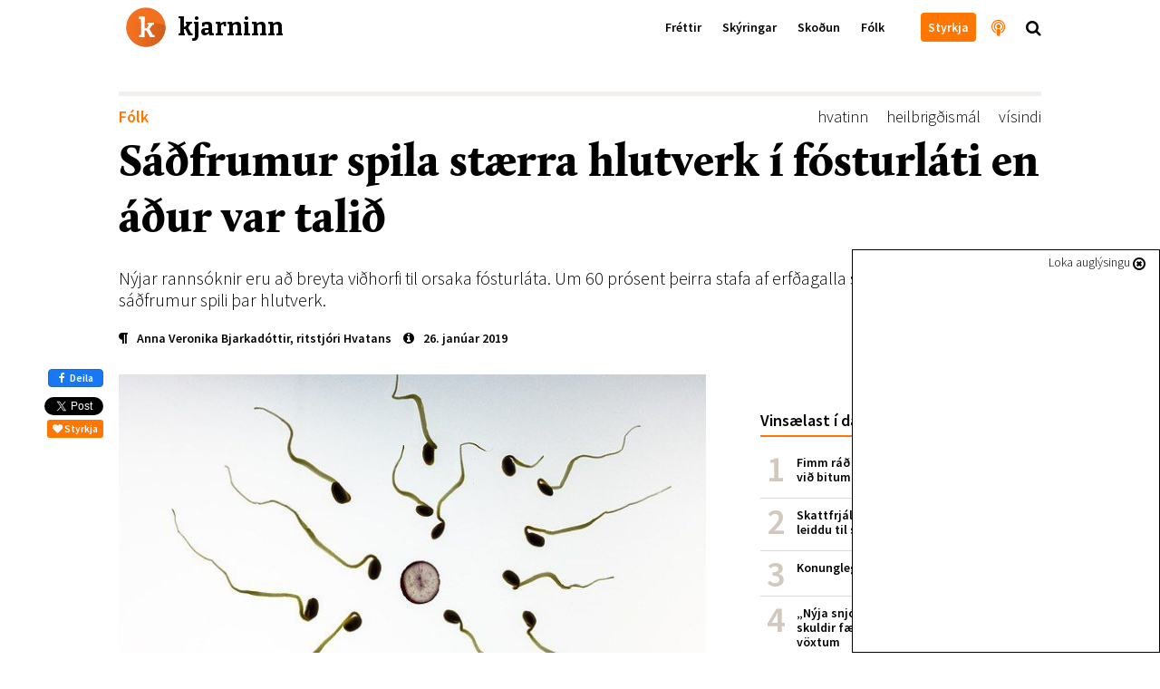

--- FILE ---
content_type: text/css
request_url: https://kjarninn.overcastcdn.com/js/dist/bundle.css?v=2.16
body_size: 26028
content:
.mmmm0,.m0,.m-n{margin:0px   		  !important}.m5,.m-xs{margin:5px !important}.m5.n,.m-xs.n{margin:-5px !important}.m10,.m-sm{margin:10px !important}.m10.n,.m-sm.n{margin:-10px !important}.m15,.m{margin:15px !important}.m15.n,.m.n{margin:-15px !important}.m20,.m-md{margin:20px !important}.m20.n,.m-md.n{margin:-20px !important}.m30,.m-lg{margin:30px !important}.m30.n,.m-lg.n{margin:-30px !important}.m40,.m-xl{margin:40px !important}.m40.n,.m-xl.n{margin:-40px !important}.m50,.m-xxl{margin:50px !important}.m50.n,.m-xxl.n{margin:-50px !important}.mb0,.mb-n{margin-bottom:0px   		  !important}.mb5,.mb-xs{margin-bottom:5px !important}.mb5.n,.mb-xs.n{margin-bottom:-5px !important}.mb10,.mb-sm{margin-bottom:10px !important}.mb10.n,.mb-sm.n{margin-bottom:-10px !important}.mb15,.mb{margin-bottom:15px !important}.mb15.n,.mb.n{margin-bottom:-15px !important}.mb20,.mb-md{margin-bottom:20px !important}.mb20.n,.mb-md.n{margin-bottom:-20px !important}.mb30,.mb-lg{margin-bottom:30px !important}.mb30.n,.mb-lg.n{margin-bottom:-30px !important}.mb40,.mb-xl{margin-bottom:40px !important}.mb40.n,.mb-xl.n{margin-bottom:-40px !important}.mb50,.mb-xxl{margin-bottom:50px !important}.mb50.n,.mb-xxl.n{margin-bottom:-50px !important}.ml0,.ml-n{margin-left:0px 			 !important}.ml5,.ml-xs{margin-left:5px !important}.ml5.n,.ml-xs.n{margin-left:-5px !important}.ml10,.ml-sm{margin-left:10px !important}.ml10.n,.ml-sm.n{margin-left:-10px !important}.ml15,.ml{margin-left:15px !important}.ml15.n,.ml.n{margin-left:-15px !important}.ml20,.ml-md{margin-left:20px !important}.ml20.n,.ml-md.n{margin-left:-20px !important}.ml30,.ml-lg{margin-left:30px !important}.ml30.n,.ml-lg.n{margin-left:-30px !important}.ml40,.ml-xl{margin-left:40px !important}.ml40.n,.ml-xl.n{margin-left:-40px !important}.ml50,.ml-xxl{margin-left:50px !important}.ml50.n,.ml-xxl.n{margin-left:-50px !important}.mr0,.mr-n{margin-right:0px 			 !important}.mr5,.mr-xs{margin-right:5px !important}.mr5.n,.mr-xs.n{margin-right:-5px !important}.mr10,.mr-sm{margin-right:10px !important}.mr10.n,.mr-sm.n{margin-right:-10px !important}.mr15,.mr{margin-right:15px !important}.mr15.n,.mr.n{margin-right:-15px !important}.mr20,.mr-md{margin-right:20px !important}.mr20.n,.mr-md.n{margin-right:-20px !important}.mr30,.mr-lg{margin-right:30px !important}.mr30.n,.mr-lg.n{margin-right:-30px !important}.mr40,.mr-xl{margin-right:40px !important}.mr40.n,.mr-xl.n{margin-right:-40px !important}.mr50,.mr-xxl{margin-right:50px !important}.mr50.n,.mr-xxl.n{margin-right:-50px !important}.mt0,.mt-n{margin-top:0px				!important}.mt5,.mt-xs{margin-top:5px !important}.mt5.n,.mt-xs.n{margin-top:-5px !important}.mt10,.mt-sm{margin-top:10px !important}.mt10.n,.mt-sm.n{margin-top:-10px !important}.mt15,.mt{margin-top:15px !important}.mt15.n,.mt.n{margin-top:-15px !important}.mt20,.mt-md{margin-top:20px !important}.mt25{margin-top:25px !important}.mt20.n,.mt-md.n{margin-top:-20px !important}.mt30,.mt-lg{margin-top:30px !important}.mt30.n,.mt-lg.n{margin-top:-30px !important}.mt40,.mt-xl{margin-top:40px !important}.mt40.n,.mt-xl.n{margin-top:-40px !important}.mt50,.mt-xxl{margin-top:50px !important}.mt50.n,.mt-xxl.n{margin-top:-50px !important}.p0,.p-n{padding:0px   		  !important}.p5,.p-xs{padding:5px !important}.p5.n,.p-xs.n{padding:-5px !important}.p10,.p-sm{padding:10px !important}.p10.n,.p-sm.n{padding:-10px !important}.p15,.p{padding:15px !important}.p15.n,.p.n{padding:-15px !important}.p20,.p-md{padding:20px !important}.p20.n,.p-md.n{padding:-20px !important}.p30,.p-lg{padding:30px !important}.p30.n,.p-lg.n{padding:-30px !important}.p40,.p-xl{padding:40px !important}.p40.n,.p-xl.n{padding:-40px !important}.p50,.p-xxl{padding:50px !important}.p50.n,.p-xxl.n{padding:-50px !important}.pb0,.pb-n{padding-bottom:0px   		  !important}.pb5,.pb-xs{padding-bottom:5px !important}.pb5.n,.pb-xs.n{padding-bottom:-5px !important}.pb10,.pb-sm{padding-bottom:10px !important}.pb10.n,.pb-sm.n{padding-bottom:-10px !important}.pb15,.pb{padding-bottom:15px !important}.pb15.n,.pb.n{padding-bottom:-15px !important}.pb20,.pb-md{padding-bottom:20px !important}.pb20.n,.pb-md.n{padding-bottom:-20px !important}.pb30,.pb-lg{padding-bottom:30px !important}.pb30.n,.pb-lg.n{padding-bottom:-30px !important}.pb40,.pb-xl{padding-bottom:40px !important}.pb40.n,.pb-xl.n{padding-bottom:-40px !important}.pb50,.pb-xxl{padding-bottom:50px !important}.pb50.n,.pb-xxl.n{padding-bottom:-50px !important}.pl0,.pl-n{padding-left:0px 			 !important}.pl5,.pl-xs{padding-left:5px !important}.pl5.n,.pl-xs.n{padding-left:-5px !important}.pl10,.pl-sm{padding-left:10px !important}.pl10.n,.pl-sm.n{padding-left:-10px !important}.pl15,.pl{padding-left:15px !important}.pl15.n,.pl.n{padding-left:-15px !important}.pl20,.pl-md{padding-left:20px !important}.pl20.n,.pl-md.n{padding-left:-20px !important}.pl30,.pl-lg{padding-left:30px !important}.pl30.n,.pl-lg.n{padding-left:-30px !important}.pl40,.pl-xl{padding-left:40px !important}.pl40.n,.pl-xl.n{padding-left:-40px !important}.pl50,.pl-xxl{padding-left:50px !important}.pl50.n,.pl-xxl.n{padding-left:-50px !important}.pr0,.pr-n{padding-right:0px 			 !important}.pr5,.pr-xs{padding-right:5px !important}.pr5.n,.pr-xs.n{padding-right:-5px !important}.pr10,.pr-sm{padding-right:10px !important}.pr10.n,.pr-sm.n{padding-right:-10px !important}.pr15,.pr{padding-right:15px !important}.pr15.n,.pr.n{padding-right:-15px !important}.pr20,.pr-md{padding-right:20px !important}.pr20.n,.pr-md.n{padding-right:-20px !important}.pr30,.pr-lg{padding-right:30px !important}.pr30.n,.pr-lg.n{padding-right:-30px !important}.pr40,.pr-xl{padding-right:40px !important}.pr40.n,.pr-xl.n{padding-right:-40px !important}.pr50,.pr-xxl{padding-right:50px !important}.pr50.n,.pr-xxl.n{padding-right:-50px !important}.pt0,.pt-n{padding-top:0px				!important}.pt5,.pt-xs{padding-top:5px !important}.pt5.n,.pt-xs.n{padding-top:-5px !important}.pt10,.pt-sm{padding-top:10px !important}.pt10.n,.pt-sm.n{padding-top:-10px !important}.pt15,.pt{padding-top:15px !important}.pt15.n,.pt.n{padding-top:-15px !important}.pt20,.pt-md{padding-top:20px !important}.pt20.n,.pt-md.n{padding-top:-20px !important}.pt30,.pt-lg{padding-top:30px !important}.pt30.n,.pt-lg.n{padding-top:-30px !important}.pt40,.pt-xl{padding-top:40px !important}.pt40.n,.pt-xl.n{padding-top:-40px !important}.pt50,.pt-xxl{padding-top:50px !important}.pt50.n,.pt-xxl.n{padding-top:-50px !important}@-webkit-keyframes slideDown{0%{-webkit-transform:translateY(-105%)}100%{-webkit-transform:translateY(0)}}@-moz-keyframes slideDown{0%{-moz-transform:translateY(-105%)}100%{-moz-transform:translateY(0)}}@-o-keyframes slideDown{0%{-o-transform:translateY(-105%)}100%{-o-transform:translateY(0)}}@keyframes slideDown{0%{transform:translateY(-105%)}100%{transform:translateY(0)}}@-webkit-keyframes slideUp{0%{-webkit-transform:translateY(0)}100%{-webkit-transform:translateY(-105%)}}@-moz-keyframes slideUp{0%{-moz-transform:translateY(0)}100%{-moz-transform:translateY(-105%)}}@-o-keyframes slideUp{0%{-o-transform:translateY(0)}100%{-o-transform:translateY(-105%)}}@keyframes slideUp{0%{transform:translateY(0)}100%{transform:translateY(-105%)}}@-webkit-keyframes slideDownInvert{0%{-webkit-transform:translateY(105%)}100%{-webkit-transform:translateY(0)}}@-moz-keyframes slideDownInvert{0%{-moz-transform:translateY(105%)}100%{-moz-transform:translateY(0)}}@-o-keyframes slideDownInvert{0%{-o-transform:translateY(105%)}100%{-o-transform:translateY(0)}}@keyframes slideDownInvert{0%{transform:translateY(105%)}100%{transform:translateY(0)}}@-webkit-keyframes slideUpInvert{0%{-webkit-transform:translateY(0)}100%{-webkit-transform:translateY(105%)}}@-moz-keyframes slideUpInvert{0%{-moz-transform:translateY(0)}100%{-moz-transform:translateY(105%)}}@-o-keyframes slideUpInvert{0%{-o-transform:translateY(0)}100%{-o-transform:translateY(105%)}}@keyframes slideUpInvert{0%{transform:translateY(0)}100%{transform:translateY(105%)}}.mm-menu{width:100%;max-width:100%;background:#fff}.mm-menu.mm-front{z-index:1030}.mm-menu .mm-panels>.mm-panel{padding-top:60px}.mm-menu .mm-panels>.mm-panel ul{-webkit-padding-start:0}.mm-menu .mm-listview>li:not(.mm-divider){border-bottom:1px solid #f2efec;text-align:center;font-weight:600;line-height:7vh;font-size:4vh}.mm-menu .mm-listview>li:not(.mm-divider):after{border-bottom-width:1px;content:none}.mm-menu .mm-listview>li>a,.mm-menu .mm-listview>li>span{padding:10px 20px}.mm-menu .mm-listview>li>a:not(.mm-next),.mm-menu .mm-listview>li>span:not(.mm-next){-webkit-tap-highlight-color:rgba(242,239,236,0.5);tap-highlight-color:rgba(242,239,236,0.5)}header .global-navbar{background-color:#fff;animation-duration:0.5s;animation-fill-mode:forwards;transition:all ease 0.1s;-webkit-transition:all ease 0.1s;will-change:height}header .global-navbar.animated.slideDown{-webkit-animation-name:slideDown;-moz-animation-name:slideDown;-o-animation-name:slideDown;animation-name:slideDown}header .global-navbar.animated.slideUp{-webkit-animation-name:slideUp;-moz-animation-name:slideUp;-o-animation-name:slideUp;animation-name:slideUp}header .global-navbar .klogo{height:60px;width:200px;float:left;background-position:0% 50%;background-size:contain;background-repeat:no-repeat;padding:10px 0 10px 65px;margin-right:10px;cursor:pointer;font-size:27px;transition:all ease 0.1s;-webkit-transition:all ease 0.1s;will-change:height}header .global-navbar .klogo span{color:#000;font-family:"Bitter",serif,sans-serif;font-weight:700}header .global-navbar .menubar{float:right;height:100%}header .global-navbar .menubar ul.menu{-webkit-padding-start:0px}header .global-navbar .menubar ul.menu a,header .global-navbar .menubar ul.menu span{display:inline-block}header .global-navbar .menubar ul.menu a li,header .global-navbar .menubar ul.menu span li{list-style:none;float:left;padding:20px 10px;font-weight:600;transition:all ease 0.1s;-webkit-transition:all ease 0.1s;will-change:padding;color:#000;transition:all ease 0.2s}header .global-navbar .menubar ul.menu a li:hover,header .global-navbar .menubar ul.menu span li:hover{color:#f70}header .global-navbar .menubar ul.menu a li.invert,header .global-navbar .menubar ul.menu span li.invert{color:#f70;transition:all ease 0.2s}header .global-navbar .menubar ul.menu a li.invert:hover,header .global-navbar .menubar ul.menu span li.invert:hover{color:#000}header .global-navbar .menubar ul.menu a li.search,header .global-navbar .menubar ul.menu span li.search{cursor:pointer;padding-right:0px}header .global-navbar .menubar ul.menu a li.large,header .global-navbar .menubar ul.menu span li.large{font-size:18px;line-height:1;text-rendering:optimizeLegibility}header .global-navbar .menubar ul.menu a li.hook,header .global-navbar .menubar ul.menu span li.hook{position:relative}header .global-navbar .menubar ul.menu a li.hook .hook-text,header .global-navbar .menubar ul.menu span li.hook .hook-text{visibility:hidden;opacity:0;width:120px;background-color:#f70;color:#fff;text-align:center;padding:5px 0;border-radius:12px;position:absolute;top:90%;left:50%;margin-left:-60px;pointer-events:none;font-size:14px;font-weight:300;transition:all ease 0.2s}header .global-navbar .menubar ul.menu a li.hook .hook-text:after,header .global-navbar .menubar ul.menu span li.hook .hook-text:after{content:" ";position:absolute;bottom:100%;left:50%;margin-left:-5px;border-width:5px;border-style:solid;border-color:transparent transparent #f70 transparent}header .global-navbar .menubar ul.menu a li.hook:hover .hook-text,header .global-navbar .menubar ul.menu span li.hook:hover .hook-text{visibility:visible;opacity:1}header .global-navbar .mobile-menu{line-height:40px;font-size:25px;padding:10px 10px;color:#000;float:right;cursor:pointer;transition:all ease 0.1s;-webkit-transition:all ease 0.1s;will-change:padding}header .global-navbar.headroom--top{height:60px;transition:all ease 0.1s;-webkit-transition:all ease 0.1s}@media (max-width: 767px){header .global-navbar.headroom--top.with-ad{height:310px;position:absolute}}header .global-navbar.headroom--top .klogo{height:60px;padding:10px 0 10px 65px;font-size:27px;transition:all ease 0.1s;-webkit-transition:all ease 0.1s}header .global-navbar.headroom--top .menubar ul.menu li{padding:20px 10px;transition:all ease 0.1s;-webkit-transition:all ease 0.1s}header .global-navbar.headroom--top .menubar ul.menu li.search{padding-right:0px}header .global-navbar.headroom--top .menubar ul.menu li.header-button{padding:14px 4px}header .global-navbar.headroom--top .menubar ul.menu li.header-button span{background:#f70;color:white;transition:all ease 0.1s;border-radius:4px;padding:6px 8px}header .global-navbar.headroom--top .mobile-menu{padding:10px 10px}header .global-navbar.headroom--not-top{height:40px;border-bottom:1px solid #f2efec;transition:all ease 0.1s;-webkit-transition:all ease 0.1s}@media (max-width: 767px){header .global-navbar.headroom--not-top.with-ad{height:290px;position:absolute}}header .global-navbar.headroom--not-top .klogo{height:40px;padding:7px 0 5px 45px;font-size:17px;transition:all ease 0.1s;-webkit-transition:all ease 0.1s}header .global-navbar.headroom--not-top .menubar{height:100%}header .global-navbar.headroom--not-top .menubar ul.menu li{padding:10px 10px}header .global-navbar.headroom--not-top .menubar ul.menu li.search{padding-right:0px}header .global-navbar.headroom--not-top .menubar ul.menu li.header-button{padding:6px 4px}header .global-navbar.headroom--not-top .menubar ul.menu li.header-button span{background:#f70;color:white;transition:all ease 0.1s;border-radius:4px;padding:4px 8px}header .global-navbar.headroom--not-top .mobile-menu{padding:0px 10px}header .content-nav{background-color:#faf9f8;padding:10px 0px;animation-duration:0.5s;animation-fill-mode:forwards;transform:translateY(-105%)}header .content-nav.content-fixed-top{position:fixed;right:0;left:0;z-index:1029;top:40px}header .content-nav.slideDown{-webkit-animation-name:slideDown;-moz-animation-name:slideDown;-o-animation-name:slideDown;animation-name:slideDown}header .content-nav.slideUp{-webkit-animation-name:slideUp;-moz-animation-name:slideUp;-o-animation-name:slideUp;animation-name:slideUp}header .content-nav .title{font-weight:600;cursor:default;max-width:500px;text-overflow:ellipsis;overflow:hidden;width:calc(100% - 100px);white-space:nowrap}header .content-nav .title span{font-weight:600;margin-right:10px;color:#000}header .content-nav .title span .divider{font-weight:300}header .content-nav .container{position:relative}header .content-nav .next .hook{position:relative;display:inline-block;float:right;font-weight:600;color:#000;transition:color 0.2s}header .content-nav .next .hook .next-title{visibility:hidden;opacity:0;max-width:500px;background-color:#faf9f8;color:#000;position:absolute;top:0;right:32px;padding-left:20px;transition:opacity 0.5s;text-overflow:ellipsis;white-space:nowrap;text-align:right;pointer-events:visible}header .content-nav .next .hook .next-title span{padding:0 10px}header .content-nav .next .hook .next-title:before{content:'';height:20px;width:70px;display:inline-block;position:absolute;left:-70px;background:#faf9f8;background:-webkit-linear-gradient(left, rgba(255,255,255,0), #faf9f8);background:-o-linear-gradient(right, rgba(255,255,255,0), #faf9f8);background:-moz-linear-gradient(right, rgba(255,255,255,0), #faf9f8);background:linear-gradient(to right, rgba(255,255,255,0), #faf9f8)}header .content-nav .next .hook:hover{color:#f70}header .content-nav .next .hook:hover .next-title{visibility:visible;opacity:1}.mobile-menubar{position:fixed;z-index:1000;top:0;left:0;right:0}.mobile-menubar .menuwrapper{background-color:#fff;padding-top:100px;opacity:.95;width:100%;height:100%;text-align:center;font-family:"Source Sans Pro",arial,sans-serif;font-size:30px;text-decoration:none;text-transform:lowercase;color:#000}.mobile-menubar .menuwrapper a{text-decoration:none;color:#000}.mobile-menubar .menuwrapper li{margin-bottom:20px}nav.pseudo-navbar{position:absolute;top:10px;left:10px;right:0;z-index:100;color:#fff;height:50px;padding:10px 15px;opacity:0.7;transition:all ease 0.7s}nav.pseudo-navbar:hover{opacity:1}nav.pseudo-navbar .navbar-logo{display:inline-block}nav.pseudo-navbar .navbar-logo img{height:30px}.above-header{min-height:250px;max-height:250px;min-width:300px;max-width:300px;margin:auto}.mm-opened header .global-navbar.headroom--top.with-ad{height:auto}.mm-opened header .global-navbar.headroom--top.with-ad .above-header{display:none !important}.caption-container{font-family:"Source Sans Pro",arial,sans-serif;padding-top:5px}.caption-container .main-caption{font-size:14px;line-height:16px;font-style:italic;text-align:left;display:inline;margin-right:8px}.caption-container .main-credit{font-size:10px;text-transform:uppercase;color:#838287;line-height:21px;white-space:nowrap}.caption-container .main-credit i{margin-right:6px}.rich-text{font-family:"Calluna-Regular",georgia,serif,sans-serif;font-size:18px;line-height:1.66;-moz-font-feature-settings:"lnum" on;-ms-font-feature-settings:"lnum" on;-o-font-feature-settings:"lnum" on;-webkit-font-feature-settings:"lnum" on;font-feature-settings:"lnum" on}.rich-text p a,.rich-text span a,.rich-text h2 a,.rich-text h3 a,.rich-text h4 a,.rich-text h5 a,.rich-text li:not(.link) a{text-shadow:0.03em 0 #fff,-0.03em 0 #fff,0 0.03em #fff,0 -0.03em #fff,0.06em 0 #fff,-0.06em 0 #fff,0.09em 0 #fff,-0.09em 0 #fff,0.12em 0 #fff,-0.12em 0 #fff,0.15em 0 #fff,-0.15em 0 #fff;text-decoration:none;background-image:linear-gradient(to bottom, #f70 50%, rgba(0,0,0,0) 50%);background-repeat:repeat-x;background-size:2px .125em;background-position:0 bottom;color:#000;cursor:pointer;transition:all ease 0.1s}.rich-text p a:hover,.rich-text span a:hover,.rich-text h2 a:hover,.rich-text h3 a:hover,.rich-text h4 a:hover,.rich-text h5 a:hover,.rich-text li:not(.link) a:hover{color:#f70}.rich-text p{margin:20px 0px}.rich-text p img{max-width:100%;height:auto}.rich-text p b{font-family:'Calluna-Bold', serif}.rich-text p b i{font-family:'Calluna-Bold-Italic', serif}.rich-text p i{font-family:'Calluna-Italic', serif;font-style:italic}.rich-text p i b{font-family:'Calluna-Bold-Italic', serif}.rich-text br{display:none}.rich-text h1{font-family:"Calluna-Black",georgia,serif,sans-serif;margin-top:40px}.rich-text h2,.rich-text h3,.rich-text h4,.rich-text h5{font-family:"Source Sans Pro",arial,sans-serif}.rich-text h2{font-weight:600;font-size:25px;margin-top:40px}.rich-text h3{font-weight:300;font-size:20px}.rich-text h4{font-size:20px;font-weight:600;border-left:10px solid #ff7700;padding-left:10px;clear:left;margin-top:40px}.rich-text h5{font-size:20px;font-style:italic;font-weight:300}.rich-text img[class*='wp-image']{width:100%;height:auto}.rich-text div.richtext-image.full-width{margin:30px 0px;max-width:100%}.rich-text div.richtext-image.left{float:left;margin-right:20px;max-width:50%}.rich-text div.richtext-image.right{float:right;margin-left:20px;max-width:50%}.rich-text div.richtext-image.andlitsmynd{float:right;margin-left:20px;width:135px}.rich-text div.richtext-image img{display:block;width:100%;height:auto;margin:0px}.rich-text div.richtext-image .info{margin-top:5px;margin-bottom:40px}.rich-text div.richtext-image .info .caption{font-family:"Source Sans Pro",arial,sans-serif;font-weight:300;font-size:15px;line-height:20px}.rich-text blockquote{border-left:0;font-family:"Source Sans Pro",arial,sans-serif;font-weight:300;font-size:25px;font-style:italic;margin:10px 20px 20px 0;max-width:50%;float:left;padding:25px 0;line-height:1.45;position:relative;color:#000}.rich-text blockquote:before{display:block;content:"\201D";font-size:100px;font-weight:600;position:absolute;left:-10px;top:30px;color:#f70;line-height:0px;z-index:-1}.rich-text blockquote:after{display:block;content:"\201C";font-size:100px;font-weight:600;position:absolute;left:-10px;bottom:-20px;color:#f70;line-height:0px;z-index:-1}.rich-text blockquote br{display:block}.rich-text .responsive-object{position:relative;margin:40px 0px}.rich-text .responsive-object .fb-post{width:100%;text-align:center}.rich-text .responsive-object twitterwidget{margin:auto}.rich-text .responsive-object iframe,.rich-text .responsive-object object,.rich-text .responsive-object embed,.rich-text .responsive-object img{position:absolute;top:0;left:0;width:100%;height:100%;margin:auto}.rich-text ol{counter-reset:item}.rich-text ol>li{margin:0;padding:0 0 0 0;text-indent:-1em;list-style-type:none;counter-increment:item}.rich-text ol>li::before{display:inline-block;width:1em;padding-right:1em;font-weight:600;font-family:"Source Sans Pro",arial,sans-serif;text-align:right;content:counter(item) "."}.rich-text ul>li{margin:0;padding:0 0 0 0;text-indent:-1em;list-style-type:disc}.rich-text ul>li::before{display:inline-block;width:1em;padding-right:1em;content:""}.rich-text table{font-family:"Source Sans Pro",arial,sans-serif;font-size:15px}.rich-text .adspot-article-wrapper{margin-top:30px;margin-bottom:30px;padding-bottom:15px;border-top:1px solid #d9d7df;border-bottom:1px solid #d9d7df}.rich-text .adspot-article-wrapper .adnote{font-size:10px;line-height:28px;font-family:"Source Sans Pro",arial,sans-serif;color:#838287;margin-top:-15px;background-color:#fff;width:70px;margin-right:auto;text-transform:uppercase;letter-spacing:2px}@media only screen and (max-width: 570px){.rich-text{font-size:16px;line-height:1.7}.rich-text h2{font-size:22px}}.adspot-margin{margin-left:15px;margin-right:15px}.adspot{margin-left:auto;margin-right:auto}#interstitialOuter{max-width:100% !important}#interstitialOuter>a{z-index:1}#interstitialOuter #interstitialInner{max-width:100% !important;height:0 !important}#interstitialOuter #interstitialInner>div{max-width:100% !important;width:100% !important;height:0 !important;padding-bottom:61.855670103%}#interstitialOuter #interstitialInner>div>iframe{position:absolute;top:0;left:0;width:100% !important;height:100% !important}.ad-container.adnote-wrapper{padding-bottom:15px;margin-top:15px;margin-bottom:15px;border-top:1px solid #d9d7df;border-bottom:1px solid #d9d7df;text-align:center}.ad-container.adnote-wrapper .adnote{font-size:10px;font-family:"Source Sans Pro",arial,sans-serif;color:#838287;margin-top:-15px;background-color:#fff;width:100px;margin-right:auto;margin-left:auto;text-transform:uppercase;letter-spacing:2px;line-height:30px}.ad-item{margin-left:auto;margin-right:auto;overflow:hidden}.ad-item .ad-wrapper{position:relative}.ad-item .ad-content,.ad-item .ad-content iframe,.ad-item .ad-content img{width:100% !important;height:100% !important}.ad-item .ad-content{position:absolute;top:0;left:0}.ad-item .ad-content iframe{max-width:100%}.ad-item.ad1018x360{max-width:1018px}.ad-item.ad1128x600{max-width:1920px}.ad-item.ad635x450{max-width:635px}.ad-item.ad1x1{max-width:1px;max-height:1px}.ad-item.ad1x1 .ad-wrapper{padding-bottom:1px}.ad-item.ad1920x1080{max-width:100%;max-height:100%}.ad-item.ad648{max-width:648px}.ad-item.ad310x400{max-width:310px}.ad-item.ad300x250{max-width:300px;width:300px;min-width:300px}.ad-item.ad1350x50{max-width:100%;min-width:100%;height:50px;max-height:50px}.ad-item.ad1360x180{max-width:100%;min-width:100%;height:180px;max-height:180px}.ad-item.ad300x50{max-width:100%;min-width:100%;height:50px;max-height:50px}@media (max-width: 1359px){.ad-item.ad1360x180{display:none !important}}.adspot1018{max-width:1018px;margin-bottom:0px;overflow:hidden}.adspot1018 img{width:100%;height:auto}.adspot970{max-width:970px;margin-bottom:30px;overflow:hidden}.adspot970 img{width:100%;height:auto}.adspot300{max-width:300px;overflow:hidden;max-height:250px;clear:both}.adspot300 img{width:100%;height:auto}.adspot310{max-width:310px;overflow:hidden;max-height:400px;clear:both}.adspot310 img{width:100%;height:auto}.adspot310.mobile{margin:40px auto}.side-ad-container{max-width:310px;overflow:hidden;max-height:400px}.side-ad-container img{width:100%;height:auto}.fullwidth-ad-container{position:relative;overflow:visible;margin-bottom:30px}.fullwidth-ad-container img{width:100%;height:auto}.adspot.botn{margin-top:50px}#sidebar-floating-ad{width:340px;height:445px;position:fixed;right:0;bottom:0;background-color:white;padding:30px 15px 15px 15px;z-index:1000;border:1px solid black}#sidebar-floating-ad span{font-size:14px;position:absolute;right:15px;top:3px;cursor:pointer}#sidebar-floating-ad span i{font-size:16px;vertical-align:middle}@media (max-width: 727px){#sidebar-floating-ad{width:330px;height:295px}}@media (min-width: 728px){#skyn-g2{display:none}}@media (max-width: 700px){#interstitialOuter{height:0px !important;padding-bottom:69% !important}}@media (max-width: 600px){.adspot-margin-mobile{margin-left:15px;margin-right:15px}.ad-item.ad1018x360,.ad-item.ad1128x600,.ad-item.ad635x450,.ad-item.ad1920x1080,.ad-item.ad728x210,.ad-item.adspot-article-end{max-width:300px}.ad-item.ad310x400{max-width:310px}}.block-section .header{border-top:5px solid #f2efec;font-family:"Source Sans Pro",arial,sans-serif;font-weight:700;color:#f70;font-size:18px;padding:10px 0px;position:relative}.block-section .header span{font-weight:300;margin-left:10px;color:#000}.block-section .header span a{color:#000;transition:ease all 0.5s}.block-section .header span a:hover{box-shadow:inset 0 -2px 0 #f70}.block-section .header .topic-branding{position:absolute;right:0;top:10px}.block-section .header .topic-branding img{height:25px}.breaking{background-color:#f2efec;padding-top:20px;padding-bottom:10px;margin-bottom:30px}.breaking .header{font-family:"Source Sans Pro",arial,sans-serif;font-weight:700;color:#f70;font-size:18px;position:relative}.breaking .header span{font-weight:300;margin-left:10px;color:#000}.breaking .header span a{color:#000;transition:ease all 0.5s}.breaking .header span a:hover{box-shadow:inset 0 -2px 0 #f70}.breaking .header .topic-branding img{height:25px}.helgar .article-text{position:relative}.helgar .article-text.pistill{border-bottom:3px solid #f2efec}.helgar .article-text .article-author{font-family:"Calluna-Bold-Italic",georgia,serif,sans-serif}.helgar .article-text .article-author.leslistinn{color:#f70}.helgar .article-text .article-title{font-family:"Calluna-Bold-Italic",georgia,serif,sans-serif;color:#000;font-size:2.8em;line-height:1.2;margin-bottom:10px}.helgar .article-text .article-subtitle{font-family:'calluna-italic', serif;color:#000;font-size:18px}.helgar .article-text .article-linked{font-family:"Source Sans Pro",arial,sans-serif;font-weight:300;font-size:14px;color:#000}.helgar .article-text .article-linked.first{margin-top:10px}.helgar .article-text .article-linked:hover .fa{transform:rotate(45deg);-webkit-transform:rotate(45deg)}.helgar .article-text .article-linked .fa{font-size:80%;color:#f70;transition-duration:0.3s;transition-property:transform}.helgar .article-text .action{font-family:'calluna-italic', serif;color:#f70;font-size:18px;float:right}.helgar .article-text .action i{font-size:70%}.helgar .article-image{background-repeat:no-repeat;background-position:50% 30%;background-size:cover;height:100%}.helgar .article-image.author{height:300px;width:300px;margin:auto}.section-header .borders{height:60px;border-top:3px solid #000;border-bottom:1px solid #d9d7df;margin-bottom:20px}.section-header .borders .heading{float:left}.section-header .borders .heading h1{margin:0;font-family:"Source Sans Pro",arial,sans-serif;font-size:25px;font-weight:600;text-transform:uppercase}.section-header .borders .heading img{max-height:50px;padding-top:5px}.section-header .borders .links{float:right;font-family:"Source Sans Pro",arial,sans-serif;color:#000;font-weight:600;font-size:14px}.section-header .borders .links .mobile-links{display:none}.section-header .borders .links ul{list-style-type:none;padding:0px}.section-header .borders .links ul li{display:inline-block;padding-left:10px}.section-header .borders .links a{color:#000;transition:ease 0.3s color}.section-header .borders .links a:hover{color:#f70}.gjaldmidlar{font-family:"Source Sans Pro",arial,sans-serif;margin:auto}.gjaldmidlar ul{-webkit-padding-start:0px;padding:0px;list-style-type:none}.gjaldmidlar ul li{min-height:20px;margin-bottom:5px;padding-bottom:5px;border-bottom:1px solid #d9d7df;line-height:1}.gjaldmidlar ul li img.flag{height:15px;float:left;margin-right:10px}.gjaldmidlar ul li span.shortName{font-weight:600}.gjaldmidlar ul li span.value{float:right;color:#000}.gjaldmidlar ul li span.value.pos{color:green}.gjaldmidlar ul li span.value.neg{color:red}.gjaldmidlar .gengi-heimild{text-align:right;font-size:12px;margin-top:10px}.gjaldmidlar .gengi-heimild a{color:#000}a.block-a{display:block}span.live{font-family:"Source Sans Pro",arial,sans-serif;text-transform:uppercase;font-weight:600;font-size:14px;color:#fff}span.live i{font-size:80%;color:#f70}span.live.black{color:#000}.newsblock{position:relative;margin-bottom:20px;background-color:#fff;box-shadow:1px 1px 4px rgba(0,0,0,0.2);overflow:hidden;border-radius:5px;transition:all 0.2s ease}.newsblock:hover{box-shadow:0 1px 5px rgba(0,0,0,0.12),0 3px 7px rgba(0,0,0,0.24)}.newsblock.op-ed .authorimage{height:150px;width:150px;background-position:50% 50%;background-size:cover;margin:auto;margin-bottom:10px}.newsblock.authorblock .authorimage{height:150px;width:150px;background-position:50% 50%;background-size:cover;margin:auto;margin-bottom:10px;margin-top:-100px;border:5px solid #fff;z-index:1;position:relative}.newsblock.authorblock .authorimage.cover{height:120px;width:120px;margin-top:-70px}.newsblock.subpageblock .article-image.half{height:70%;background-size:cover;background-position:center}.newsblock.subpageblock .half{height:30%}.newsblock.subpageblock .half .article-title{font-size:25px}.newsblock.subpageblock .half .article-subtitle{font-family:"Source Sans Pro",arial,sans-serif;color:#000;text-align:center}.newsblock .article-author{font-family:"Calluna-Bold-Italic",georgia,serif,sans-serif}.newsblock .article-author.leslistinn{color:#f70}.newsblock .article-title{font-family:"Source Sans Pro",arial,sans-serif;font-weight:600;font-size:18px;line-height:1.2;color:#000;text-align:center}.newsblock .article-image{background-size:cover;height:100%;background-size:auto;background-repeat:no-repeat;position:relative}.newsblock .article-image.half{height:55%}.newsblock .article-image .gradient{position:absolute;width:100%;height:100%}.newsblock .article-image .misscalifornia{position:absolute;transform:rotate(-35deg);padding:3px 30px;background-color:#fff;font-family:"Source Sans Pro",arial,sans-serif;text-transform:uppercase;font-weight:700;color:#f70;top:15px;left:-23px;font-size:10px;box-shadow:0px -3px 40px rgba(0,0,0,0.47)}.newsblock .article-image .article-text{position:absolute;bottom:0px;padding:60px 15px 15px 15px;background:-webkit-gradient(linear, left top, left bottom, from(rgba(0,0,0,0)), to(black));background:-moz-linear-gradient(top, rgba(0,0,0,0) 0, rgba(0,0,0,0.7) 70%);background:-ms-linear-gradient(top, rgba(0,0,0,0) 0, rgba(0,0,0,0.7) 70%);background:linear-gradient(to bottom, rgba(0,0,0,0) 0, rgba(0,0,0,0.7) 70%);filter:progid:DXImageTransform.Microsoft.gradient(startColorstr='rgba(0, 0, 0, 0)',endColorstr='black');width:100%}.newsblock .article-image .article-text .article-title,.newsblock .article-image .article-text .article-subtitle{font-size:25px;text-shadow:0 1px 3px rgba(0,0,0,0.5);color:#fff;font-family:"Source Sans Pro",arial,sans-serif;font-weight:600;text-align:left}.newsblock .article-image .article-text .article-title p,.newsblock .article-image .article-text .article-subtitle p{color:#fff}.newsblock .article-image .article-text .article-title{line-height:1.2}.newsblock .article-image .article-text .article-subtitle{font-size:14px;font-weight:300;font-family:"Source Sans Pro",arial,sans-serif;margin-top:10px}.newsblock .article-image .article-text .article-subtitle .item-head{font-weight:600;text-transform:uppercase;margin-bottom:5px}.newsblock .article-image .article-text .article-subtitle ul{margin:0;padding-left:17px}.newsblock .article-image .article-text .article-linked{font-family:"Source Sans Pro",arial,sans-serif;font-weight:600;font-size:14px;color:#fff}.newsblock .article-image .article-text .article-linked.first{margin-top:10px}.newsblock .article-image .article-text .article-linked:hover .fa{transform:rotate(45deg);-webkit-transform:rotate(45deg)}.newsblock .article-image .article-text .article-linked .fa{font-size:80%;color:#f70;transition-duration:0.3s;transition-property:transform}.top-article{position:relative;font-size:14px;line-height:initial}.top-article a{text-decoration:none !important}.top-article .item{height:110px;background-color:#fff;margin-bottom:20px;position:relative;overflow:hidden;box-shadow:0 1px 3px rgba(0,0,0,0.12),0 1px 2px rgba(0,0,0,0.24);border-radius:5px;transition:all 0.2s ease}.top-article .item.author-snippet{height:100%;flex:1}.top-article .item:hover{box-shadow:0 1px 5px rgba(0,0,0,0.12),0 3px 7px rgba(0,0,0,0.24)}.top-article .item .image{background-size:cover;background-position:50% 50%;height:100%;width:140px;display:block;float:left}.top-article .item .image.pistill{width:90px;height:90px;margin:10px 10px;background-size:contain;background-repeat:no-repeat}.top-article .item .image.full{height:100%}.top-article .item .sm-pistill{padding-left:100px;width:100%;text-align:left;position:absolute}.top-article .item .sm-author{text-align:center}.top-article .item .sm-author .image{margin:auto;float:none}.top-article .item h1.fyrirsogn{font-size:14px;font-family:"Source Sans Pro",arial,sans-serif;font-weight:600;line-height:1.3;margin-left:140px;padding:10px 10px;margin-top:0;margin-bottom:0}.top-article .item h1.fyrirsogn.pistill{margin-left:0}.top-article .item h1.fyrirsogn span.hof-inline{font-family:"Calluna-Bold-Italic",georgia,serif,sans-serif;color:#f70;padding-right:5px;display:inline}.top-article .item h1.fyrirsogn span.hof-inline.leslistinn{color:#f70}.top-article .item .category{font-size:14px;font-family:"Source Sans Pro",arial,sans-serif;line-height:1.3;margin-left:150px;margin-top:0;margin-bottom:-10px}.top-article .item .category.pistill{margin-left:0;padding:0 10px}.top-article .item .hofundur{font-family:"Calluna-Bold-Italic",georgia,serif,sans-serif;font-style:italic;color:#000;margin-bottom:-5px;padding:0px 10px}.top-article .item .hofundur.leslistinn{color:#f70}.top-article .item .text{font-family:"Source Sans Pro",arial,sans-serif;font-weight:300;margin-left:150px;color:#000;margin-top:-10px}.top-article .item.lg{height:225px;background-color:#fff;margin-bottom:20px;position:relative}.top-article .item.lg .image{background-size:cover;background-position:50% 35%;height:150px;width:100%;display:block;float:none}.top-article .item.lg .image.pistill{width:110px;height:110px;margin:auto;position:relative;margin-bottom:10px}.top-article .item.lg .image.full{height:100%}.top-article .item.lg h1.fyrirsogn{font-size:14px;font-family:"Source Sans Pro",arial,sans-serif;font-weight:600;line-height:1.2;padding:10px 10px;margin-top:0;margin-bottom:0;margin-left:0}.top-article .item.lg h1.fyrirsogn.pistill{text-align:center}.top-article .item.lg h1.fyrirsogn.full{font-size:18px;color:#fff;width:100%;position:absolute;bottom:0;padding-top:15%;background:-webkit-gradient(linear, left top, left bottom, from(rgba(0,0,0,0)), to(black));background:-moz-linear-gradient(top, rgba(0,0,0,0) 0, rgba(0,0,0,0.7) 90%);background:-ms-linear-gradient(top, rgba(0,0,0,0) 0, rgba(0,0,0,0.7) 90%);background:linear-gradient(to bottom, rgba(0,0,0,0) 0, rgba(0,0,0,0.7) 90%);filter:progid:DXImageTransform.Microsoft.gradient(startColorstr='rgba(0, 0, 0, 0)',endColorstr='black')}.top-article .item.lg .text{padding:0px 10px;margin-left:0px;margin-top:-10px}.top-article .item.lg .category{margin-left:0px;padding:0px 10px}.top-article .item.lg .category.pistill{text-align:center}.top-article .item.lg.minnst{height:190px}.top-article .item.lg.minnst .image{height:120px}.top-article .item.lg.minnst .image.full{height:100%}.top-article .item.lg.minnst .image.pistill{width:90px;height:90px}.top-article .item.lg.milli{height:270px}.top-article .item.lg.milli .image{height:190px}.top-article .item.lg.milli .image.full{height:100%}.top-article .item.lg.milli .image.pistill{width:110px;height:110px}.top-article .item.lg.stor{height:290px}.top-article .item.lg.stor .image{height:190px}.top-article .item.lg.stor .image.full{height:100%}.top-article .item.lg.stor .image.pistill{width:110px;height:110px}.top-article .item.lg.langur{height:355px}.top-article .item.lg.langur .image{height:280px}.top-article .item.lg.langur .image.pistill{width:150px;height:150px;margin:auto;position:relative;margin-bottom:10px}.top-article .item.lg.langur .image.full{height:100%}.top-article .item.lg.no-img{height:130px;text-align:center}.top-article .item.lg.no-img h1.fyrirsogn{font-size:16px;margin-bottom:5px;color:#f70}.top-article .live{font-family:"Source Sans Pro",arial,sans-serif;text-transform:uppercase;font-weight:700;font-size:14px;color:#fff;margin-bottom:5px;display:block}.top-article .live i{font-size:80%;color:#f70}.top-article .display-flex{display:flex;flex-flow:row wrap;justify-content:space-between}.top-article .display-flex .col-12{flex-basis:100%;margin-bottom:20px}.top-article .display-flex .col-6{flex-basis:calc(50% - 10px);margin-bottom:20px}.top-article .display-flex .col-4{flex-basis:calc(33.33333% - 10px);margin-bottom:20px}.top-article .display-flex .col-3{flex-basis:calc(25% - 10px);margin-bottom:20px}.video-icon{position:absolute;top:15px;left:15px;font-size:20px;color:#fff;border:2px inset #fff;width:40px;height:40px;text-align:center;line-height:38px;padding-left:6px;border-radius:25px;box-shadow:0 0px 24px 0 rgba(0,0,0,0.2)}.video-icon.small.med{line-height:25px;width:30px;height:30px;top:10px;left:10px;font-size:15px}.video-icon.small.min{top:35px;left:50px}.adblock1 .row>div{padding-left:15px;padding-right:15px}.adblock1 .row>div.ad{float:right}.adblock2 .row>div{float:left;padding-left:15px;padding-right:15px;width:100%}.adblock2 .row>div.ad{float:right}.adblock3 .row>div,.adblock8 .row>div{float:right;padding-left:15px;padding-right:15px;width:100%}.adblock3 .row>div.ad,.adblock8 .row>div.ad{float:left}.adblock4 .row>div,.adblock7 .row>div{float:left;padding-left:15px;padding-right:15px;width:100%}.adblock4 .row>div.ad,.adblock7 .row>div.ad{float:right}.adblock5 .row>div,.adblock6 .row>div{float:right;padding-left:15px;padding-right:15px;width:100%}.adblock5 .row>div.ad,.adblock6 .row>div.ad{float:left}.nyttlisti .list.overflow,.adblock2 .list.overflow,.adblock3 .list.overflow,.listblock .list.overflow{overflow-y:hidden}.morgunpostur .subscribe{margin-top:20px;margin-bottom:60px}.morgunpostur .subscribe .subscribe-form{display:inline-block;width:100%;border-bottom:3px solid #f2efec}.morgunpostur .subscribe .subscribe-form input{outline:none}.morgunpostur .subscribe .subscribe-form .subscribe-title{display:inline-block;width:35%;max-width:310px;min-width:213px;position:relative;vertical-align:middle}.morgunpostur .subscribe .subscribe-form .subscribe-title i{box-sizing:border-box;font-size:32px;display:inline-block;width:40px;vertical-align:middle}.morgunpostur .subscribe .subscribe-form .subscribe-title .subscribe-text{width:190px;vertical-align:middle;display:inline-block;font-size:16px;font-weight:700;box-sizing:border-box;font-family:"Calluna-Regular",georgia,serif,sans-serif;color:#f70;text-align:left !important}.morgunpostur .subscribe .subscribe-form .subscribe-input{font-family:"Source Sans Pro",arial,sans-serif;font-weight:300;border:none;box-sizing:border-box;font-size:36px;display:inline-block;vertical-align:middle;width:calc(100% - 100px)}@keyframes blur{50%{border-left-color:transparent}}.morgunpostur .subscribe .subscribe-form .subscribe-input{border-left:3px solid #f70;animation:blur 1s steps(1, start) infinite}.morgunpostur .subscribe .subscribe-form .subscribe-input:focus{border-color:transparent}.morgunpostur .subscribe .subscribe-form .subscribe-submit{margin:9px 0 !important;width:100px !important;float:right;font-family:"Source Sans Pro",arial,sans-serif}.morgunpostur-footer .subscribe{margin-top:20px;margin-bottom:60px}.morgunpostur-footer .subscribe .subscribe-form{display:inline-block;width:100%}.morgunpostur-footer .subscribe .subscribe-form input{outline:none}.morgunpostur-footer .subscribe .subscribe-form .subscribe-title{display:inline-block;width:35%;max-width:310px;min-width:213px;position:relative;vertical-align:middle}.morgunpostur-footer .subscribe .subscribe-form .subscribe-title i{box-sizing:border-box;font-size:32px;display:inline-block;width:40px;vertical-align:middle}.morgunpostur-footer .subscribe .subscribe-form .subscribe-title .subscribe-text{width:190px;vertical-align:middle;display:inline-block;font-size:16px;font-weight:700;box-sizing:border-box;font-family:"Calluna-Regular",georgia,serif,sans-serif;color:#f70;text-align:left !important}.morgunpostur-footer .subscribe .subscribe-form .subscribe-input{font-family:"Source Sans Pro",arial,sans-serif;font-weight:300;border:none;box-sizing:border-box;font-size:20px;display:inline-block;vertical-align:middle;width:calc(100% - 80px);background-color:#040403;border-bottom:1px solid #fff}.morgunpostur-footer .subscribe .subscribe-form .subscribe-input::placeholder{color:#838287}@keyframes blur{50%{border-left-color:transparent}}.morgunpostur-footer .subscribe .subscribe-form .subscribe-input{border-left:3px solid #f70;animation:blur 1s steps(1, start) infinite}.morgunpostur-footer .subscribe .subscribe-form .subscribe-input:focus{border-color:transparent}.morgunpostur-footer .subscribe .subscribe-form .subscribe-submit{margin:0 !important;width:70px !important;float:right;font-family:"Source Sans Pro",arial,sans-serif;padding:5px;color:#fff;background-color:#040403;transition:all ease 0.2s}.morgunpostur-footer .subscribe .subscribe-form .subscribe-submit:hover{background-color:#838287}.h100{height:100px}.h200{height:200px}.h290{height:290px}.h300{height:300px}.h340{height:340px}.h370{height:370px}.h400{height:400px}.h440{height:440px}.h470{height:470px}.h485{height:485px}.h500{height:500px}.h560{height:560px}.h600{height:600px}.h610{height:610px}.list-h500{height:500px;overflow:hidden}@media only screen and (min-width: 1200px){.newsblock.lghalf .article-image.half{height:70%}.top-article .item.img-spec .image{width:110px}.top-article .item.img-spec h1.fyrirsogn{margin-left:110px}.adblock1 .row>div.ad{width:340px}.adblock1 .row>div.top1{width:460px}.adblock1 .row>div.top2{width:588px}.adblock1 .row>div.top3{width:248px}.adblock2 .row>div.ad{width:340px}.adblock2 .row>div.list{width:418px}.adblock2 .row>div.list .listi{height:549px}.adblock2 .row>div.boxes{width:290px}.adblock3 .row>div.ad{width:340px}.adblock3 .row>div.list{width:250px}.adblock3 .row>div.boxes{width:458px}.adblock4 .row>div.ad,.adblock8 .row>div.ad{width:340px}.adblock4 .row>div.articles,.adblock8 .row>div.articles{width:250px}.adblock4 .row>div.boxes,.adblock8 .row>div.boxes{width:458px}.adblock5 .row>div.ad{width:340px}.adblock5 .row>div.box{width:708px}.adblock6 .row>div.ad,.adblock7 .row>div.ad{width:340px}.adblock6 .row>div.box0,.adblock7 .row>div.box0{width:708px}.adblock6 .row>div.box1,.adblock7 .row>div.box1{width:354px}.adblock6 .row>div.box2,.adblock7 .row>div.box2{width:354px}}@media only screen and (max-width: 1199px) and (min-width: 992px){.newsblock.lghalf .article-image.half{height:70%}.top-article .display-md{height:225px}.top-article .display-md .md-vertical-center{position:relative;top:50%;transform:translateY(-50%);-ms-transform:translateY(-50%);-webkit-transform:translateY(-50%);-moz-transform:translateY(-50%);-o-transform:translateY(-50%)}.top-article .display-md .md-vertical-center .vertical-center{position:relative;top:none;transform:none;-ms-transform:none;-webkit-transform:none;-moz-transform:none;-o-transform:none}.top-article .display-md .image{background-position:50% 50%;height:150px;width:100%;float:none}.top-article .display-md .image.pistill{width:110px;height:110px;margin:auto;background-size:contain;background-repeat:no-repeat;margin-bottom:10px}.top-article .display-md .sm-pistill{padding-left:0px;width:100%;text-align:center}.top-article .display-md h1.fyrirsogn{margin-left:0px}.top-article .display-md h1.fyrirsogn.pistill{margin-left:0}.top-article .display-md .text{margin-left:0;padding:0 10px}.top-article .display-md .category{font-size:14px;font-family:"Source Sans Pro",arial,sans-serif;line-height:1.3;margin-left:150px;margin-top:0;margin-bottom:-10px}.top-article .display-md .category.pistill{margin-left:0;padding:0 10px}}@media only screen and (max-width: 1199px){.adblock2 .row>div.ad{width:340px}.adblock2 .row>div.list{width:340px}.adblock2 .row>div.boxes{width:290px}.adblock3 .row>div.ad{width:340px}.adblock3 .row>div.list{width:290px}.adblock3 .row>div.boxes{width:340px}.adblock4 .row>div.ad,.adblock8 .row>div.ad{width:340px}.adblock4 .row>div.articles,.adblock8 .row>div.articles{width:290px}.adblock4 .row>div.boxes,.adblock8 .row>div.boxes{width:340px}.adblock5 .row>div.ad{width:340px}.adblock5 .row>div.box{width:630px}.adblock6 .row>div.ad,.adblock7 .row>div.ad{width:340px}.adblock6 .row>div.box0,.adblock7 .row>div.box0{width:630px}.adblock6 .row>div.box1,.adblock7 .row>div.box1{width:330px}.adblock6 .row>div.box2,.adblock7 .row>div.box2{width:300px}}@media only screen and (min-width: 992px){.helgar .article-text.pistill{min-height:610px}.lg-vertical-center{position:relative;top:50%;transform:translateY(-50%);-ms-transform:translateY(-50%);-webkit-transform:translateY(-50%);-moz-transform:translateY(-50%);-o-transform:translateY(-50%)}.lg-h300{height:300px}.lg-h400{height:400px}}@media only screen and (max-width: 991px) and (min-width: 571px){.top-article .item.lg.sm-h400{height:400px}}@media only screen and (max-width: 991px){.adblock2 .row>div.ad{width:340px}.adblock2 .row>div.list{width:100%}.adblock2 .row>div.boxes{width:410px}.adblock3 .row>div.ad{width:340px}.adblock3 .row>div.list{width:100%}.adblock3 .row>div.boxes{width:410px}.adblock4 .row>div.ad,.adblock8 .row>div.ad{width:340px}.adblock4 .row>div.articles,.adblock8 .row>div.articles{width:100%}.adblock4 .row>div.articles .top-article,.adblock8 .row>div.articles .top-article{width:345px}.adblock4 .row>div.articles .top-article.fl,.adblock8 .row>div.articles .top-article.fl{float:left}.adblock4 .row>div.articles .top-article.fr,.adblock8 .row>div.articles .top-article.fr{float:right}.adblock4 .row>div.boxes,.adblock8 .row>div.boxes{width:410px}.adblock5 .row>div.ad{width:340px}.adblock5 .row>div.box{width:410px}.adblock6 .row>div.ad,.adblock7 .row>div.ad{width:340px}.adblock6 .row>div.box0,.adblock7 .row>div.box0{width:410px}.adblock6 .row>div.box1,.adblock7 .row>div.box1{width:100%}.adblock6 .row>div.box2,.adblock7 .row>div.box2{width:410px}.sm-h600,.sm-h560,.sm-h500{height:400px}.top-article .display-flex .col-3{flex-basis:calc(33.33333% - 10px);margin-bottom:20px}}@media only screen and (max-width: 767px){.adblock2 .row>div.ad,.adblock3 .row>div.ad,.adblock4 .row>div.ad,.adblock5 .row>div.ad,.adblock6 .row>div.ad,.adblock7 .row>div.ad,.adblock8 .row>div.ad{margin-bottom:30px}.adblock2 .row>div.ad{width:100%}.adblock2 .row>div.list{width:100%}.adblock2 .row>div.boxes{width:100%}.adblock3 .row>div.ad{width:100%}.adblock3 .row>div.list{width:100%}.adblock3 .row>div.boxes{width:100%}.adblock4 .row>div.ad,.adblock8 .row>div.ad{width:100%}.adblock4 .row>div.articles,.adblock8 .row>div.articles{width:100%}.adblock4 .row>div.articles .top-article,.adblock8 .row>div.articles .top-article{width:50%}.adblock4 .row>div.articles .top-article.fl,.adblock8 .row>div.articles .top-article.fl{float:left;padding-right:15px}.adblock4 .row>div.articles .top-article.fr,.adblock8 .row>div.articles .top-article.fr{float:right;padding-left:15px}.adblock4 .row>div.boxes,.adblock8 .row>div.boxes{width:100%}.adblock5 .row>div.ad{width:100%}.adblock5 .row>div.box{width:100%}.adblock6 .row>div.ad,.adblock7 .row>div.ad{width:100%}.adblock6 .row>div.box0,.adblock7 .row>div.box0{width:100%}.adblock6 .row>div.box1,.adblock7 .row>div.box1{width:100%}.adblock6 .row>div.box2,.adblock7 .row>div.box2{width:100%}.top-article .item.lg.xs-h240{height:240px}.top-article .display-flex .col-3{flex-basis:calc(33.33333% - 10px);margin-bottom:20px}.newsblock.h100{height:200px}.newsblock.h200{height:200px}.newsblock.h290{height:200px}.newsblock.h300{height:200px}.newsblock.h340{height:200px}.newsblock.h370{height:200px}.newsblock.h400{height:200px}.newsblock.h440{height:200px}.newsblock.h470{height:200px}.newsblock.h485{height:200px}.newsblock.h500{height:200px}.newsblock.h560{height:200px}.newsblock.h600{height:200px}.newsblock.h610{height:200px}.newsblock.authorblock .article-image.half{height:100%;width:40%;float:left}.newsblock.authorblock .mobile{width:60%;float:right}.newsblock.authorblock .mobile .authorimage{height:90px;width:90px;margin-top:10px}.newsblock.authorblock .mobile .article-title{font-size:15px}.newsblock.op-ed .authorimage{height:90px;width:90px}.newsblock.op-ed .article-title{font-size:15px}.newsblock.subpageblock .article-image.half{height:100%;width:50%;float:left}.newsblock.subpageblock .half{height:100%;width:50%;float:right}.newsblock .article-image .article-text .article-subtitle{display:none}.helgar .h100{height:200px}.helgar .h200{height:200px}.helgar .h300{height:200px}.helgar .h370{height:200px}.helgar .h400{height:200px}.helgar .h440{height:200px}.helgar .h470{height:200px}.helgar .h485{height:200px}.helgar .h500{height:200px}.helgar .h600{height:200px}.helgar .h610{height:200px}.helgar .article-text .article-title{font-size:1.8em}.helgar .article-text .article-subtitle{font-size:16px}}@media only screen and (max-width: 570px){.adblock4 .row>div.ad,.adblock8 .row>div.ad{width:100%}.adblock4 .row>div.articles,.adblock8 .row>div.articles{width:100%}.adblock4 .row>div.articles .top-article,.adblock8 .row>div.articles .top-article{width:100%}.adblock4 .row>div.articles .top-article.fl,.adblock8 .row>div.articles .top-article.fl{float:none;padding-right:initial}.adblock4 .row>div.articles .top-article.fr,.adblock8 .row>div.articles .top-article.fr{float:none;padding-left:initial}.adblock4 .row>div.boxes,.adblock8 .row>div.boxes{width:100%}.col-xxs-12{width:100%}.block-section .header .topic-branding{display:none}.breaking .header .topic-branding span{display:none}.top-article .live{color:#000}.top-article .item.lg.force-110,.top-article .item.lg.langur.force-110,.top-article .item.lg.stor.force-110,.top-article .item.lg.milli.force-110,.top-article .item.lg.minnst.force-110{height:110px}.top-article .item.lg.force-110 .vertical-center,.top-article .item.lg.langur.force-110 .vertical-center,.top-article .item.lg.stor.force-110 .vertical-center,.top-article .item.lg.milli.force-110 .vertical-center,.top-article .item.lg.minnst.force-110 .vertical-center{position:initial;top:0;transform:none;-ms-transform:none;-webkit-transform:none;-moz-transform:none;-o-transform:none}.top-article .item.lg.force-110 .image,.top-article .item.lg.langur.force-110 .image,.top-article .item.lg.stor.force-110 .image,.top-article .item.lg.milli.force-110 .image,.top-article .item.lg.minnst.force-110 .image{float:left;height:100%;width:140px}.top-article .item.lg.force-110 .image.pistill,.top-article .item.lg.langur.force-110 .image.pistill,.top-article .item.lg.stor.force-110 .image.pistill,.top-article .item.lg.milli.force-110 .image.pistill,.top-article .item.lg.minnst.force-110 .image.pistill{width:90px;height:90px;margin:10px 10px}.top-article .item.lg.force-110 h1.fyrirsogn.article,.top-article .item.lg.langur.force-110 h1.fyrirsogn.article,.top-article .item.lg.stor.force-110 h1.fyrirsogn.article,.top-article .item.lg.milli.force-110 h1.fyrirsogn.article,.top-article .item.lg.minnst.force-110 h1.fyrirsogn.article{margin-left:140px}.top-article .item.lg.force-110 h1.fyrirsogn.full,.top-article .item.lg.langur.force-110 h1.fyrirsogn.full,.top-article .item.lg.stor.force-110 h1.fyrirsogn.full,.top-article .item.lg.milli.force-110 h1.fyrirsogn.full,.top-article .item.lg.minnst.force-110 h1.fyrirsogn.full{color:initial;width:initial;position:relative;bottom:auto;padding-top:10px;background:initial;filter:initial;font-size:15px}.top-article .item.lg.force-110 .text,.top-article .item.lg.langur.force-110 .text,.top-article .item.lg.stor.force-110 .text,.top-article .item.lg.milli.force-110 .text,.top-article .item.lg.minnst.force-110 .text{margin-left:140px}.top-article .item.lg.force-110 .xxs-pistill,.top-article .item.lg.langur.force-110 .xxs-pistill,.top-article .item.lg.stor.force-110 .xxs-pistill,.top-article .item.lg.milli.force-110 .xxs-pistill,.top-article .item.lg.minnst.force-110 .xxs-pistill{position:relative;top:50%;transform:translateY(-50%);-ms-transform:translateY(-50%);-webkit-transform:translateY(-50%);-moz-transform:translateY(-50%);-o-transform:translateY(-50%);padding-left:100px;width:100%;text-align:left;position:absolute}.top-article .item.lg.no-img{height:90px}.top-article .display-flex .col-3{flex-basis:calc(50% - 10px);margin-bottom:20px}.morgunpostur .subscribe .subscribe-form .subscribe-input{width:100%}.morgunpostur .subscribe .subscribe-form .subscribe-submit{display:none !important}.list-h500{height:100%;overflow:hidden}}.shortread .heading .header{border-top:5px solid #f2efec;font-family:"Source Sans Pro",arial,sans-serif;font-weight:700;color:#f70;font-size:18px;padding:10px 0px}.shortread .heading .header>div{display:inline}.shortread .heading .header span,.shortread .heading .header time{font-weight:300;margin-left:10px;color:#000}.shortread .heading .header span a,.shortread .heading .header time a{margin-left:20px;color:#000;transition:ease all 0.5s}.shortread .heading .header span a:hover,.shortread .heading .header time a:hover{box-shadow:inset 0 -2px 0 #f70}.shortread .heading .header .topic-branding{position:absolute;right:15px;top:10px}.shortread .heading .header .topic-branding img{height:25px}.shortread .heading h1.article-title{font-family:"Calluna-Black",georgia,serif,sans-serif;font-size:50px;margin-top:0px;margin-bottom:20px}.shortread .heading h2.article-subtitle{font-family:"Source Sans Pro",arial,sans-serif;font-weight:300;font-size:20px;margin-bottom:20px}.shortread .heading .info{font-family:"Source Sans Pro",arial,sans-serif;margin-top:-20px;height:60px}.shortread .heading .info .author-image{position:relative;height:60px;float:left}.shortread .heading .info .author-image img.auth-img{margin-right:10px;height:40px;width:40px}.shortread .heading .info span,.shortread .heading .info time{font-weight:600}.shortread .heading .info span i,.shortread .heading .info time i{margin:0px 10px;transition:all 0.2s ease}.shortread .heading .info span i.fa-paragraph,.shortread .heading .info time i.fa-paragraph{margin-left:0px}.shortread .heading .info a{color:#000}.shortread .heading .info a:hover i{color:#f70}.shortread .sidebar{float:right;width:310px;margin-left:60px}.shortread .content{overflow:hidden}.shortread .content .hlidar-social{display:none}.shortread .content .article-head{width:100%;position:relative}.shortread .content .article-head .header-image.portrait{width:380px;max-width:60%;margin:0px 20px 20px 0px;float:left}.shortread .content .article-head .header-image img{width:100%;height:auto}.shortread .content .article-head.noimg{margin-top:-20px}.shortread .content .article-head .video{padding-top:56.25%;width:100%;height:0;overflow:hidden;position:relative;background-color:#000}.shortread .content .article-head .video iframe,.shortread .content .article-head .video object,.shortread .content .article-head .video embed{width:100%;height:100%;position:absolute;top:0;bottom:0;left:0;right:0}.shortread .content .article-head .large-author{height:350px}.shortread .content .article-head .large-author .article-image{background-position:50% 50%;background-size:cover;background-repeat:no-repeat}.shortread .content .article-head .large-author .article-image.half{height:70%}.shortread .content .article-head .large-author .authorimage{height:200px;width:200px;background-position:50% 50%;background-size:cover;margin:auto;margin-top:-100px;border:5px solid #fff;z-index:1;position:relative}.shortread .content .article-head .large-author .author{font-family:"Calluna-Bold-Italic",georgia,serif,sans-serif;margin-top:-90px;float:left;width:50%;text-align:right;padding-right:110px}.shortread .content .article-head .large-author .time{font-family:"Source Sans Pro",arial,sans-serif;font-weight:600;margin-top:-90px;float:right;width:50%;text-align:left;padding-left:110px}.shortread .content .article-head .large-author.no-bg{height:200px}.shortread .content .article-head .large-author.no-bg .article-image{border-bottom:3px solid #f2efec;height:100px}.shortread .content .article-body.mt-20{margin-top:-20px}.shortread .article-footer{font-family:"Source Sans Pro",arial,sans-serif;font-weight:300;border-bottom:1px solid #f2efec;border-top:1px solid #f2efec;padding:10px 0px;clear:left}.shortread .article-footer .editors-notes{margin-bottom:10px}.shortread .article-footer .editors-notes a{text-shadow:0.03em 0 #fff,-0.03em 0 #fff,0 0.03em #fff,0 -0.03em #fff,0.06em 0 #fff,-0.06em 0 #fff,0.09em 0 #fff,-0.09em 0 #fff,0.12em 0 #fff,-0.12em 0 #fff,0.15em 0 #fff,-0.15em 0 #fff;text-decoration:none;background-image:linear-gradient(to bottom, #f70 50%, rgba(0,0,0,0) 50%);background-repeat:repeat-x;background-size:2px .125em;background-position:0 bottom;color:#000;transition:all ease 0.1s}.shortread .article-footer .editors-notes a:hover{color:#f70}.shortread .hlidarbox{background-color:#f2efec;padding:20px;margin-bottom:20px}.shortread .hlidarbox.one-column{margin-right:20px;width:250px;float:left}.shortread .hlidarbox .sub-title{font-weight:600;font-family:"Source Sans Pro",arial,sans-serif;font-size:18px;line-height:1.2;margin-bottom:10px}.shortread .hlidarbox .sub-title i{font-size:80%;color:#f70;margin-right:5px}.shortread .hlidarbox .sub-article .rich-text{font-size:15px;font-weight:300;font-family:"Source Sans Pro",arial,sans-serif;line-height:1.42857143}.shortread .hlidarbox .sub-article .rich-text p{margin:0 0 10px}.shortread .hlidarbox .sub-article .rich-text p a{text-shadow:0.03em 0 #f2efec,-0.03em 0 #f2efec,0 0.03em #f2efec,0 -0.03em #f2efec,0.06em 0 #f2efec,-0.06em 0 #f2efec,0.09em 0 #f2efec,-0.09em 0 #f2efec,0.12em 0 #f2efec,-0.12em 0 #f2efec,0.15em 0 #f2efec,-0.15em 0 #f2efec}.shortread .hlidarbox .sub-article .rich-text p a:hover{cursor:pointer}.shortread .hlidarbox .sub-article .rich-text p div.richtext-image{-webkit-column-span:all;column-span:all}.shortread .hlidarbox .sub-article .rich-text p div.richtext-image.full-width{margin:10px 0}.shortread .hlidarbox .sub-article .rich-text p div.richtext-image .info{margin-bottom:10px}.shortread .hlidarbox .sub-article .rich-text h2{font-size:20px}.shortread .hlidarbox .column-container.two-columns{-webkit-column-count:2;-moz-column-count:2;column-count:2}.shortread .linkbox{width:250px;max-width:50%;float:left;margin-right:20px;margin-bottom:20px}.shortread .linkbox ul.related-links{font-family:"Source Sans Pro",arial,sans-serif;font-weight:600;font-size:15px;line-height:1.2;list-style:none;padding:10px 0;border-bottom:2px solid #f2efec;-webkit-margin-before:0;-webkit-padding-start:0}.shortread .linkbox ul.related-links li.link{text-indent:-15px;list-style-type:none;margin-bottom:10px;padding-left:20px;position:relative}.shortread .linkbox ul.related-links li.link ::before{content:" ";display:block;width:8px;height:8px;border-radius:50%;background:#f70;position:absolute;left:0;top:5px}.shortread .linkbox ul.related-links li.link a{color:#000;text-decoration:none !important;transition:all 0.2s ease}.shortread .linkbox ul.related-links li.link a:hover{color:#f70}.next-right{position:fixed;bottom:30%;right:-300px;width:330px;height:110px;box-shadow:-1px 2px 3px rgba(0,0,0,0.2);transition:all 0.3s ease-in-out;z-index:120;display:none}.next-right .hook{font-family:"Source Sans Pro",arial,sans-serif;font-weight:600;width:30px;overflow:hidden;height:110px;display:inline-block;background-color:#fff;float:left}.next-right .hook span{transform:rotate(90deg);display:block;position:absolute;top:47px;text-transform:uppercase;height:17px;color:#f70}.next-right .frame{width:300px;display:inline-block;border-left:1px dashed #d9d7df}.next-right .frame .top-article .item{box-shadow:none;margin-bottom:0}.next-right .frame .top-article .item:hover{box-shadow:none}.next-right:hover{right:0px}@media (min-width: 1250px){.shortread .content{overflow:visible !important;max-width:648px}.shortread .content .milli-social{display:none}.shortread .content .hlidar-social{margin-left:-100px;float:left;display:block;width:83px;text-align:right}.shortread .content .hlidar-social .fb_iframe_widget{margin-bottom:5px}.shortread .content .hlidar-social iframe,.shortread .content .hlidar-social button{display:block;float:right}.shortread .content .hlidar-social .facebook-share{width:61px;height:20px;padding:0px;font-weight:600;font-size:12px;margin-bottom:5px;margin-top:-11px;background-color:#1877f2}.shortread .content .hlidar-social .facebook-share i{margin-right:3px}.shortread .content .article-body .rich-text .adspot-article-wrapper{max-width:648px}.shortread .content .article-body .rich-text blockquote{margin-left:-80px}.shortread .content .article-body .rich-text .chart-wrapper{margin-left:-80px;max-width:728px}.shortread .content .hlidarbox.one-column{margin-left:-80px}.shortread .content .linkbox{margin-left:-80px}}@media only screen and (max-width: 992px){.shortread .heading h1.article-title{font-size:45px}}@media only screen and (min-width: 768px){.shortread .heading .info.hidden-768{display:none}}@media only screen and (max-width: 767px){.shortread .header span.tags{display:none}.shortread .content .article-head .large-author .time,.shortread .content .article-head .large-author .author{display:none}}@media only screen and (max-width: 570px){.shortread .heading h1.article-title{font-size:30px}.shortread .heading h2.article-subtitle{font-size:15px;line-height:inherit}.shortread .content .article-head .header-image.portrait{max-width:40%}.shortread .content .article-body .rich-text blockquote{max-width:100%;font-size:20px}.shortread .content .article-body div.richtext-image.right,.shortread .content .article-body div.richtext-image.left{width:100%;max-width:100%}.shortread .hlidarbox.one-column{width:100%;margin-right:auto;float:none}.shortread .hlidarbox .column-container.two-columns{-webkit-column-count:1;-moz-column-count:1;column-count:1}}@media only screen and (max-width: 470px){.shortread .heading .header .topic-branding{display:none}.shortread .content .article-head .header-image.portrait{max-width:100%;width:100%}.shortread .content .linkbox{width:100%;max-width:100%}}.shortread .blogger-footer{position:relative;width:100%;padding:10px;padding-left:130px;padding-top:7px;min-height:130px;overflow:hidden;border-top:1px solid #f2efec;transition:ease .2s all}.shortread .blogger-footer .blogger-image{float:left;margin-left:-120px;position:relative;height:110px;width:110px;border-radius:50%;background-size:cover;background-position:50%}.shortread .blogger-footer .blogger-name{font-size:16px;font-family:"Calluna-Black",georgia,serif,sans-serif;margin:5px 0 3px}.shortread .blogger-footer .blogger-social span{margin-right:10px}.shortread .blogger-footer .blogger-social span a{color:#000;transition:all ease .2s}.shortread .blogger-footer .blogger-social span a:hover{color:#f70}.shortread .blogger-footer .blogger-social span a i.fa-twitter{color:#3F9AE8}.shortread .blogger-footer .blogger-social span a i.fa-facebook-square{color:#2D4485}.leslistinn-color{color:#f70 !important}.longread .basic_header_block h1.calluna,.subpage .basic_header_block h1.calluna{font-family:'calluna-bold-italic', serif}.longread .basic_header_block h2.calluna,.subpage .basic_header_block h2.calluna{font-family:'calluna-regular', serif}.longread .basic_header_block .caption-container,.subpage .basic_header_block .caption-container{display:flex;flex-direction:column;align-items:flex-end;padding-right:10px}.longread .basic_header_block .caption-container figcaption,.subpage .basic_header_block .caption-container figcaption{margin:12px 0 8px auto;max-width:50%;position:relative}.longread .basic_header_block .caption-container figcaption::before,.subpage .basic_header_block .caption-container figcaption::before{background-color:#eae5e0;content:'';height:100%;left:-16px;position:absolute;top:0;width:4px}@media (max-width: 992px){.longread .basic_header_block .caption-container figcaption,.subpage .basic_header_block .caption-container figcaption{max-width:45%}}.longread .basic_header_block .caption-container .main-credit,.subpage .basic_header_block .caption-container .main-credit{display:block}.longread .basic_header_block .fullscreen video,.longread .basic_header_block .fullscreen iframe,.longread .basic_header_block .video video,.longread .basic_header_block .video iframe,.subpage .basic_header_block .fullscreen video,.subpage .basic_header_block .fullscreen iframe,.subpage .basic_header_block .video video,.subpage .basic_header_block .video iframe{position:absolute;pointer-events:none;top:50%;left:50%;min-width:100%;min-height:100%;width:auto;height:auto;transform:translateX(-50%) translateY(-50%);transition:1s opacity;overflow:hidden}.longread .basic_header_block .fullscreen.image,.longread .basic_header_block .video.image,.subpage .basic_header_block .fullscreen.image,.subpage .basic_header_block .video.image{height:100vh;width:100%;background-position:50% 50%;background-size:cover;margin-top:-60px;position:relative;background-repeat:no-repeat;overflow:hidden}.longread .basic_header_block .fullscreen.image.transparent-header,.longread .basic_header_block .video.image.transparent-header,.subpage .basic_header_block .fullscreen.image.transparent-header,.subpage .basic_header_block .video.image.transparent-header{margin-top:0}.longread .basic_header_block .fullscreen.image .overlay,.longread .basic_header_block .video.image .overlay,.subpage .basic_header_block .fullscreen.image .overlay,.subpage .basic_header_block .video.image .overlay{position:absolute;margin:auto;bottom:0;width:100%;background-color:rgba(0,0,0,0.6);background:-webkit-gradient(linear, left top, left bottom, from(rgba(0,0,0,0.5)), to(#161616));background:-webkit-linear-gradient(rgba(0,0,0,0.5), #161616);background:linear-gradient(rgba(0,0,0,0.5), #161616)}.longread .basic_header_block .fullscreen.image .overlay .heading .category,.longread .basic_header_block .video.image .overlay .heading .category,.subpage .basic_header_block .fullscreen.image .overlay .heading .category,.subpage .basic_header_block .video.image .overlay .heading .category{padding-bottom:10px}.longread .basic_header_block .fullscreen.image .overlay .heading h1,.longread .basic_header_block .video.image .overlay .heading h1,.subpage .basic_header_block .fullscreen.image .overlay .heading h1,.subpage .basic_header_block .video.image .overlay .heading h1{margin-top:0px}.longread .basic_header_block .fullscreen.image .overlay .heading h1,.longread .basic_header_block .fullscreen.image .overlay .heading h2,.longread .basic_header_block .video.image .overlay .heading h1,.longread .basic_header_block .video.image .overlay .heading h2,.subpage .basic_header_block .fullscreen.image .overlay .heading h1,.subpage .basic_header_block .fullscreen.image .overlay .heading h2,.subpage .basic_header_block .video.image .overlay .heading h1,.subpage .basic_header_block .video.image .overlay .heading h2{color:#fff}.longread .basic_header_block .fullscreen.mobile .heading .category,.longread .basic_header_block .video.mobile .heading .category,.subpage .basic_header_block .fullscreen.mobile .heading .category,.subpage .basic_header_block .video.mobile .heading .category{padding-bottom:10px}.longread .basic_header_block .fullscreen.mobile .heading h1,.longread .basic_header_block .video.mobile .heading h1,.subpage .basic_header_block .fullscreen.mobile .heading h1,.subpage .basic_header_block .video.mobile .heading h1{margin-top:0px;font-size:30px}.longread .basic_header_block .halfscreen.image .credit,.longread .basic_header_block .splitscreen.image .credit,.longread .basic_header_block .fullscreen.image .credit,.longread .basic_header_block .video.image .credit,.subpage .basic_header_block .halfscreen.image .credit,.subpage .basic_header_block .splitscreen.image .credit,.subpage .basic_header_block .fullscreen.image .credit,.subpage .basic_header_block .video.image .credit{color:#d9d7df;font-family:"Source Sans Pro",arial,sans-serif;position:absolute;right:10px;bottom:0;font-size:10px;text-transform:uppercase;padding:3px;background-color:rgba(0,0,0,0.5)}.longread .basic_header_block .fullscreen.image .credit,.longread .basic_header_block .video.image .credit,.subpage .basic_header_block .fullscreen.image .credit,.subpage .basic_header_block .video.image .credit{bottom:10px;z-index:10}.longread .basic_header_block .halfscreen.image,.subpage .basic_header_block .halfscreen.image{height:50vh;width:100%;background-position:50% 50%;background-size:cover;position:relative;background-repeat:no-repeat}.longread .basic_header_block .halfscreen.header .heading .category,.subpage .basic_header_block .halfscreen.header .heading .category{padding-bottom:10px}.longread .basic_header_block .halfscreen.header .heading h1,.subpage .basic_header_block .halfscreen.header .heading h1{margin-top:0px}.longread .basic_header_block .split-header,.subpage .basic_header_block .split-header{position:relative}.longread .basic_header_block .splitscreen.image,.subpage .basic_header_block .splitscreen.image{height:100vh;width:50%;margin-top:-70px;background-position:50% 50%;background-size:cover;position:relative;background-repeat:no-repeat;display:inline-block}.longread .basic_header_block .splitscreen.image.transparent-header,.subpage .basic_header_block .splitscreen.image.transparent-header{margin-top:0}.longread .basic_header_block .splitscreen.header,.subpage .basic_header_block .splitscreen.header{display:inline;position:absolute;width:50%;padding-left:40px;padding-right:40px}.longread .basic_header_block .splitscreen.header .heading .category,.subpage .basic_header_block .splitscreen.header .heading .category{padding-bottom:10px}.longread .basic_header_block .splitscreen.header .heading h1,.subpage .basic_header_block .splitscreen.header .heading h1{margin-top:0px}.longread .basic_header_block .splitscreen.header .heading h1.calluna,.subpage .basic_header_block .splitscreen.header .heading h1.calluna{font-size:60px}.longread .basic_header_block .splitscreen.header .heading h2.calluna,.subpage .basic_header_block .splitscreen.header .heading h2.calluna{font-size:21px}.longread .basic_header_block .splitscreen.header .border,.subpage .basic_header_block .splitscreen.header .border{border-top:10px solid;width:40px;margin:auto}.longread .basic_header_block .landscapepriority.image,.subpage .basic_header_block .landscapepriority.image{width:100%;text-align:center;position:relative;margin-top:30px}.longread .basic_header_block .landscapepriority.image img,.subpage .basic_header_block .landscapepriority.image img{width:100%;max-width:900px}.longread .basic_header_block .landscapepriority.image .caption-container,.subpage .basic_header_block .landscapepriority.image .caption-container{max-width:900px;margin:auto;text-align:right}.longread .basic_header_block .landscapepriority.image .caption-container .main-credit,.subpage .basic_header_block .landscapepriority.image .caption-container .main-credit{display:inline}.longread .basic_header_block .landscapepriority.header .heading .category,.subpage .basic_header_block .landscapepriority.header .heading .category{padding-bottom:10px}.longread .basic_header_block .landscapepriority.header .heading h1,.subpage .basic_header_block .landscapepriority.header .heading h1{margin-top:0px}.longread .basic_header_block .portraitpriority.image,.subpage .basic_header_block .portraitpriority.image{width:100%;text-align:center;position:relative;margin-top:30px}.longread .basic_header_block .portraitpriority.image img,.subpage .basic_header_block .portraitpriority.image img{width:100%;max-width:450px}.longread .basic_header_block .portraitpriority.image .caption-container,.subpage .basic_header_block .portraitpriority.image .caption-container{max-width:450px;margin:auto;text-align:right}.longread .basic_header_block .portraitpriority.image .caption-container .main-credit,.subpage .basic_header_block .portraitpriority.image .caption-container .main-credit{display:inline}.longread .basic_header_block .portraitpriority.header .heading .category,.subpage .basic_header_block .portraitpriority.header .heading .category{padding-bottom:10px}.longread .basic_header_block .portraitpriority.header .heading h1,.subpage .basic_header_block .portraitpriority.header .heading h1{margin-top:0px}.longread .basic_header_block .noscreen.header .heading,.subpage .basic_header_block .noscreen.header .heading{margin-top:50px}.longread .basic_header_block .noscreen.header .heading .category,.subpage .basic_header_block .noscreen.header .heading .category{padding-bottom:10px}.longread .basic_header_block .noscreen.header .heading h1,.subpage .basic_header_block .noscreen.header .heading h1{margin-top:0px}.longread .author_block .info,.subpage .author_block .info{font-family:"Source Sans Pro",arial,sans-serif}.longread .author_block .info .author-image,.subpage .author_block .info .author-image{position:relative;height:60px;float:left}.longread .author_block .info .author-image img.auth-img,.subpage .author_block .info .author-image img.auth-img{margin-right:10px;height:40px;width:40px}.longread .author_block .info span,.longread .author_block .info time,.subpage .author_block .info span,.subpage .author_block .info time{font-weight:600}.longread .author_block .info span i,.longread .author_block .info time i,.subpage .author_block .info span i,.subpage .author_block .info time i{margin:0px 10px;transition:all 0.2s ease}.longread .author_block .info span i.fa-paragraph,.longread .author_block .info time i.fa-paragraph,.subpage .author_block .info span i.fa-paragraph,.subpage .author_block .info time i.fa-paragraph{margin-left:0px}.longread .author_block .info a,.subpage .author_block .info a{color:#000}.longread .author_block .info a:hover i,.subpage .author_block .info a:hover i{color:#f70}.longread .dropcap1 .rich-text p:first-child::first-letter,.subpage .dropcap1 .rich-text p:first-child::first-letter{float:left;font-size:154px;line-height:31px;padding-top:0px;padding-right:7px;padding-left:0px;font-family:'calluna-black', georgia;padding-bottom:30px}.longread .dropcap2 .rich-text p:first-child::first-letter,.subpage .dropcap2 .rich-text p:first-child::first-letter{float:left;font-size:120px;line-height:90px;padding-top:0px;padding-right:7px;padding-left:0px;font-family:'calluna-black', georgia;padding-bottom:0px}.longread .brand-header,.subpage .brand-header{width:100%;overflow:hidden}.longread .brand-header .forseti2016,.subpage .brand-header .forseti2016{padding-top:15px;padding-bottom:15px}.longread .title-container-wrapper .title-container h1,.subpage .title-container-wrapper .title-container h1{font-family:"Calluna-Black",georgia,serif,sans-serif;font-size:35px}.longread .title-container-wrapper .title-container h2,.subpage .title-container-wrapper .title-container h2{font-family:"Source Sans Pro",arial,sans-serif;font-weight:300;font-size:20px;margin-bottom:30px;color:#000}.longread .heading,.subpage .heading{margin-top:20px;margin-bottom:20px}.longread .heading h1,.subpage .heading h1{font-family:"Calluna-Black",georgia,serif,sans-serif;font-size:45px}.longread .heading h2,.subpage .heading h2{font-family:"Source Sans Pro",arial,sans-serif;font-weight:300;font-size:20px}.longread .adspot-article-wrapper,.subpage .adspot-article-wrapper{margin-top:15px;margin-bottom:15px;padding-bottom:15px;border-top:1px solid #d9d7df;border-bottom:1px solid #d9d7df;text-align:center}.longread .adspot-article-wrapper .adnote,.subpage .adspot-article-wrapper .adnote{font-size:10px;font-family:"Source Sans Pro",arial,sans-serif;color:#838287;margin-top:-15px;background-color:#fff;width:100px;margin-right:auto;margin-left:auto;text-transform:uppercase;letter-spacing:2px;line-height:30px}.longread .adspot-article-wrapper .adspot-article,.subpage .adspot-article-wrapper .adspot-article{text-align:center;max-width:648px;margin-left:auto;margin-right:auto;margin-top:5px;margin-bottom:15px}.longread .adspot-article-wrapper .adspot-article img,.subpage .adspot-article-wrapper .adspot-article img{width:100%;height:auto}.longread .header-image-full,.subpage .header-image-full{height:100vh;background-position:50% 50%;background-size:cover;position:relative;padding:0}.longread .header-image-full .overlay,.subpage .header-image-full .overlay{width:100%;height:100%;position:absolute;top:0;bottom:0;left:0;right:0}.longread .header-image-full .title-container,.subpage .header-image-full .title-container{margin-top:300px}.longread .header-image-full .title-container h1,.subpage .header-image-full .title-container h1{color:#fff;text-align:center;font-family:"Calluna-Black",georgia,serif,sans-serif;font-size:100px;text-shadow:0 1px 3px rgba(0,0,0,0.5)}.longread .header-image-full .title-container h2,.subpage .header-image-full .title-container h2{color:#fff;text-align:center;font-family:'Calluna-Regular';-moz-font-feature-settings:"lnum" on;-ms-font-feature-settings:"lnum" on;-o-font-feature-settings:"lnum" on;-webkit-font-feature-settings:"lnum" on;font-feature-settings:"lnum" on;font-size:25px;text-shadow:0 1px 3px rgba(0,0,0,0.5)}.longread .image-container,.subpage .image-container{margin:30px auto 20px auto}.longread .image-container .image-wrapper,.subpage .image-container .image-wrapper{background-position:50% 50%;background-size:cover;position:relative;height:auto}.longread .image-container .image-wrapper.margin-lg,.subpage .image-container .image-wrapper.margin-lg{margin-bottom:10px}.longread .image-container .image-wrapper img,.subpage .image-container .image-wrapper img{width:100%;height:auto}.longread .image-full,.subpage .image-full{margin:30px auto 20px auto;padding:0}.longread .image-full .full-width-image,.subpage .image-full .full-width-image{background-position:50% 50%;background-repeat:no-repeat;background-size:cover;height:100vh;width:100%;max-height:900px}.longread .image-full.parallax .full-width-image,.subpage .image-full.parallax .full-width-image{height:60vh;background-attachment:fixed}.longread .quote-container blockquote,.subpage .quote-container blockquote{margin-top:15px;font-size:30px;font-family:"Calluna-Bold-Italic";border:0;padding:0}.longread .quote-container blockquote:before,.subpage .quote-container blockquote:before{display:block;font-family:"Source Sans Pro",arial,sans-serif;content:"\201D";font-size:200px;font-weight:700;position:absolute;left:-100px;top:-20px;color:#f70;line-height:1;z-index:-1}.longread .norep-table.text-center th,.subpage .norep-table.text-center th{text-align:center}.longread .norep-table.text-right th,.subpage .norep-table.text-right th{text-align:right}.longread .norep-table.border-left table tr td,.subpage .norep-table.border-left table tr td{border-left:1px solid}.longread .norep-table.white table tr td,.subpage .norep-table.white table tr td{border-color:#fff}.longread .norep-table table,.subpage .norep-table table{width:100%;font-family:"Source Sans Pro",arial,sans-serif;font-size:14px;margin-bottom:30px;margin-top:30px}.longread .norep-table table thead,.subpage .norep-table table thead{border-bottom:1px solid #838287}.longread .norep-table table caption,.subpage .norep-table table caption{font-size:20px;font-weight:600;padding:0;color:#000}.longread .norep-table table caption.footnote,.subpage .norep-table table caption.footnote{margin-bottom:10px;font-size:14px;font-weight:400}.longread .table-container.text-center th,.subpage .table-container.text-center th{text-align:center}.longread .table-container.text-right th,.subpage .table-container.text-right th{text-align:right}.longread .table-container.border-left table tr td,.subpage .table-container.border-left table tr td{border-left:1px solid}.longread .table-container.white table tr td,.subpage .table-container.white table tr td{border-color:#fff}.longread .table-container table,.subpage .table-container table{width:100%;font-family:"Source Sans Pro",arial,sans-serif;font-size:14px;margin-bottom:30px;margin-top:30px}.longread .table-container table thead,.subpage .table-container table thead{border-bottom:1px solid #838287}.longread .table-container table caption,.subpage .table-container table caption{font-size:20px;font-weight:600;padding:0;color:#000}.longread .table-container table caption.footnote,.subpage .table-container table caption.footnote{margin-bottom:10px;font-size:14px;font-weight:400}.longread .embed-container,.subpage .embed-container{margin:30px auto}.longread .embed-container .responsive-object,.subpage .embed-container .responsive-object{position:relative}.longread .embed-container .responsive-object iframe,.longread .embed-container .responsive-object object,.longread .embed-container .responsive-object embed,.subpage .embed-container .responsive-object iframe,.subpage .embed-container .responsive-object object,.subpage .embed-container .responsive-object embed{position:absolute;top:0;left:0;width:100%;height:100%;margin:auto}.longread .author-container,.subpage .author-container{margin-top:40px}.longread .interview-block .vidmaelandi,.subpage .interview-block .vidmaelandi{min-height:140px;font-family:"Source Sans Pro",arial,sans-serif;font-size:15px;margin-top:30px;margin-bottom:30px}.longread .interview-block .vidmaelandi .hausamynd,.subpage .interview-block .vidmaelandi .hausamynd{height:140px;background-size:cover;background-position-x:50%;background-position-y:20%;background-blend-mode:screen;margin-bottom:20px;width:140px;display:inline-block;float:left;margin-right:20px}.longread .interview-block .vidmaelandi .nafn-starf nafn,.subpage .interview-block .vidmaelandi .nafn-starf nafn{font-size:18px;font-weight:600;display:block}.longread .svar_block .thinglina,.subpage .svar_block .thinglina{border-top:1px dotted #666;padding-top:15px;margin-top:10px}.longread .svar_block .thinglina .p-merki,.subpage .svar_block .thinglina .p-merki{background-color:#ddd;height:60px;width:60px;float:left;border-radius:30px;margin-left:5px;margin-right:5px}.longread .svar_block .thinglina .p-merki svg,.subpage .svar_block .thinglina .p-merki svg{max-width:40px;height:40px}.longread .svar_block .thinglina .p-merki .center-logo,.subpage .svar_block .thinglina .p-merki .center-logo{margin:auto;max-width:40px;text-align:center;margin-top:9px}.longread .svar_block .thinglina .hausamynd,.subpage .svar_block .thinglina .hausamynd{display:inline-block;float:left;margin-left:5px;margin-right:15px}.longread .svar_block .thinglina .hausamynd img,.subpage .svar_block .thinglina .hausamynd img{height:60px;width:auto}.longread .svar_block .thinglina .thing_texti,.subpage .svar_block .thinglina .thing_texti{display:table}.longread .svar_block .thinglina .thing_texti .thingmadur,.subpage .svar_block .thinglina .thing_texti .thingmadur{font-family:"Source Sans Pro",arial,sans-serif;font-weight:600;font-size:18px}.longread .svar_block .thinglina .thing_texti .thingmadur span.c,.subpage .svar_block .thinglina .thing_texti .thingmadur span.c{color:#FFC107}.longread .svar_block .thinglina .thing_texti .thingmadur span.v,.subpage .svar_block .thinglina .thing_texti .thingmadur span.v{color:#4CAF50}.longread .svar_block .thinglina .thing_texti .thingmadur span.x,.subpage .svar_block .thinglina .thing_texti .thingmadur span.x{color:#F44336}.longread .svar_block .thinglina .thing_texti .thingmadur span i,.subpage .svar_block .thinglina .thing_texti .thingmadur span i{margin-right:5px}.longread .svar_block .thinglina .thing_texti .thing_svar,.subpage .svar_block .thinglina .thing_texti .thing_svar{font-family:"Source Sans Pro",arial,sans-serif;font-weight:300;font-size:14px;padding-top:10px;padding-bottom:10px}.longread .page_chooser_block .title,.subpage .page_chooser_block .title{font-family:"Source Sans Pro",arial,sans-serif;font-size:14px;margin-bottom:5px}.tag_list_block .tag_list{margin:auto}.tag_list_block .tag_list ul{list-style-type:none}.tag_list_block .tag_list ul li{margin-bottom:10px;position:relative;border-bottom:1px solid #d9d7df;padding-bottom:5px}.tag_list_block .tag_list ul li:hover .title{color:#f70}.tag_list_block .tag_list ul li:before{display:none}.tag_list_block .tag_list ul li a{box-shadow:none}.tag_list_block .tag_list ul li .datestamp{font-family:"Source Sans Pro",arial,sans-serif;font-weight:300;font-size:12px;position:absolute;top:3px;text-align:right;width:115px;color:#838287}.tag_list_block .tag_list ul li .title{font-family:"Source Sans Pro",arial,sans-serif;font-weight:600;padding-left:130px;font-size:18px;color:#000;transition:color 0.3s ease}.thingheimur{margin-bottom:30px}.thingheimur .heading h1{font-family:"Source Sans Pro",arial,sans-serif;font-size:25px;font-weight:700;text-align:right}.thingheimur .heading h2{font-family:"Source Sans Pro",arial,sans-serif;text-align:right;margin-top:0px;font-size:18px}.thingheimur .althingi ul.thingmenn{list-style-type:none;-webkit-padding-start:0;text-align:left;max-width:510px;margin:30px 0 10px 0}.thingheimur .althingi ul.thingmenn li.thingmadur{height:20px;width:20px;background-color:#eaeaea;display:inline-block}.thingheimur .althingi ul.thingmenn li:before{display:none}.thingheimur .skyringar{text-align:center;border-top:1px solid #eaeaea}.thingheimur .skyringar ul{list-style-type:none;-webkit-padding-start:0;text-align:center;display:inline-block}.thingheimur .skyringar ul li{display:inline-block;font-family:"Source Sans Pro",arial,sans-serif;font-size:14px;margin:0px 5px}.thingheimur .skyringar ul li:before{display:none}.thingheimur .skyringar ul li.flokkur div{height:10px;width:10px;margin-right:5px;display:inline-block}.thingheimur .skyringar ul li.flokkur.kick{font-weight:600}.thingheimur .skyringar ul li.flokkur.a div{background-color:#902a8e}.thingheimur .skyringar ul li.flokkur.b div{background-color:#a6c96c}.thingheimur .skyringar ul li.flokkur.c div{background-color:#ffcf00}.thingheimur .skyringar ul li.flokkur.d div{background-color:#0057a0}.thingheimur .skyringar ul li.flokkur.pi div{background-color:#222}.thingheimur .skyringar ul li.flokkur.s div{background-color:#bb1f31}.thingheimur .skyringar ul li.flokkur.v div{background-color:#4c8e45}.kosningaspa .kjordaemi{padding:10px;border:1px solid #666;border-radius:3px;margin-bottom:20px}.kosningaspa .kjordaemi .constituency{font-family:"Source Sans Pro",arial,sans-serif;font-size:18px;font-weight:700;margin-bottom:5px;border-bottom:3px solid #000}.kosningaspa .kjordaemi .no_reps{font-weight:300;font-family:"Source Sans Pro",arial,sans-serif;font-size:15px;margin-bottom:10px}.kosningaspa .kjordaemi .skyringar{font-family:"Source Sans Pro",arial,sans-serif;font-size:12px;font-style:italic;margin-bottom:10px}.kosningaspa .kjordaemi .skyringar span{margin-left:10px}.kosningaspa .kjordaemi .kort{position:absolute;top:-5px;right:10px}.kosningaspa .kjordaemi .kort img{height:40px}.kosningaspa .kjordaemi .flokkslina{font-size:15px;font-family:"Source Sans Pro",arial,sans-serif}.kosningaspa .kjordaemi .flokkslina .flokkur{display:inline-block;float:left;margin-right:10px;font-weight:700;font-size:30px;width:40px;text-align:center}.kosningaspa .kjordaemi .flokkslina .flokkur img{height:30px}.kosningaspa .kjordaemi .flokkslina ul.reps{-webkit-padding-start:0px;display:block}.kosningaspa .kjordaemi .flokkslina ul.reps li{font-family:"Source Sans Pro",arial,sans-serif;font-size:12px;font-weight:600;display:inline-block;position:relative;width:40px;text-align:center}.kosningaspa .kjordaemi .flokkslina ul.reps li:before{display:none}.kosningaspa .kjordaemi .flokkslina ul.reps li:hover .nafn{display:block;position:absolute;z-index:10;background-color:rgba(255,255,255,0.9);padding:5px;border-radius:3px;text-align:left;white-space:nowrap;bottom:55px;left:33px}.kosningaspa .kjordaemi .flokkslina ul.reps li:hover img{filter:grayscale(0)}.kosningaspa .kjordaemi .flokkslina ul.reps li .nafn{display:none;transition:ease 0.2s display}.kosningaspa .kjordaemi .flokkslina ul.reps li img{height:40px;display:block;filter:grayscale(1);transition:ease 0.2s filter}.kosningaspa .kjordaemi .flokkslina ul.reps li .punktur{background-color:#fff;height:15px;width:15px;position:absolute;z-index:-1;top:0px;right:0px}.kosningaspa .kjordaemi .flokkslina ul.reps li .punktur.elected{background-color:#f70}.kosningaspa .kjordaemi .flokkslina ul.reps li .grafisk{background-color:#ff7700;height:5px;margin-top:2px;max-width:40px}.kosningaspa .kjordaemi .flokkslina ul.reps li span{display:block}.content_branding_block{background-color:#f9f9f9;margin-bottom:30px;text-align:center}.content_branding_block .haus{margin-top:20px;margin-bottom:10px;height:55px}.content_branding_block .haus .haus-branding{display:inline-block;margin:auto;font-family:"Calluna-Black",georgia,serif,sans-serif;font-size:25px;font-weight:600;text-transform:uppercase;vertical-align:middle;line-height:45px}.content_branding_block .haus .haus-branding img{height:50px;vertical-align:baseline}section.meira .longread-tags .lheight{line-height:30px}section.meira .article-footer{font-family:"Source Sans Pro",arial,sans-serif;font-weight:300;border-bottom:1px solid #f2efec;border-top:1px solid #f2efec;padding:10px 0px;clear:both}section.meira .article-footer .editors-notes{margin-bottom:10px}@media only screen and (min-width: 1200px){.longread .image-container .caption-padding{padding-right:0}.longread .image-container .caption-padding .caption-container{border-top:5px solid #eae5e0}}@media only screen and (max-width: 1199px){.longread .basic_header_block .split-header .splitscreen.header .heading h1.calluna{font-size:40px}.longread .basic_header_block .split-header .splitscreen.header .heading h2.calluna{font-size:18px}}@media only screen and (min-width: 992px){.longread .paragraph_block .rich-text div.richtext-image.left{max-width:60%;margin-left:-80px}.longread .paragraph_block .rich-text div.richtext-image.right{max-width:60%;margin-right:-80px}}@media only screen and (max-width: 991px){.header-image-full{height:700px !important}.longread .basic_header_block .split-header .splitscreen.image{height:70vh;width:100%;display:block}.longread .basic_header_block .split-header .splitscreen.header{display:block;position:relative;width:initial;padding-left:0px;padding-right:0px}.longread .basic_header_block .split-header .splitscreen.header .heading h1{margin-top:0px}.longread .basic_header_block .split-header .splitscreen.header .heading h1.calluna{font-size:60px}.longread .basic_header_block .split-header .splitscreen.header .heading h2.calluna{font-size:21px}.longread .basic_header_block .split-header .splitscreen.header .border{border-top:10px solid;width:40px;margin:auto}.longread .quote-container blockquote{font-size:25px;padding-left:80px}.longread .quote-container blockquote:before{font-size:150px;left:0px;top:0px}.longread .image-container .image-wrapper.margin-sm{margin-bottom:10px}}@media only screen and (max-width: 767px){.longread .basic_header_block .image{max-width:100vw !important;min-height:34vh !important;height:auto !important;margin-top:-1px !important}.longread .basic_header_block .heading h1{font-size:30px}.longread .basic_header_block .landscapepriority.image,.longread .basic_header_block .portraitpriority.image{margin-top:0px}.longread .basic_header_block .fullscreen.image{margin-top:-55px}.longread .basic_header_block .split-header .splitscreen.image{margin-top:-55px}.longread .image-container .image-wrapper.margin-xs{margin-bottom:10px}.header-image-full{height:500px !important}.thingheimur .heading h1{text-align:center}.thingheimur .heading h2{text-align:center}.thingheimur .althingi ul.thingmenn{text-align:center;margin:10px auto 10px auto}}@media only screen and (max-width: 600px){.blog-table-container{overflow-x:auto}.richtext-image{float:none;width:100%;height:auto;text-align:left}.richtext-image.left{width:100%;max-width:100% !important}.richtext-image.right{width:100%;max-width:100% !important}}@media only screen and (max-width: 480px){.basic_header_block .heading h1{font-size:25px}.header-image-full{height:300px !important}}.liveblog-header{height:600px;background-position:50% 50%;background-size:cover;margin-bottom:30px}.img-responsive{width:100%;height:auto;margin-bottom:30px}.liveblog .heading .header{border-top:5px solid #f2efec;font-family:"Source Sans Pro",arial,sans-serif;font-weight:700;color:#f70;font-size:18px;padding:10px 0px}.liveblog .heading .header>div{display:inline}.liveblog .heading .header span,.liveblog .heading .header time{font-weight:300;margin-left:10px;color:#000}.liveblog .heading .header span a,.liveblog .heading .header time a{color:#000;transition:ease all 0.5s}.liveblog .heading .header span a:hover,.liveblog .heading .header time a:hover{box-shadow:inset 0 -2px 0 #f70}.liveblog .heading .header .live-status i{font-size:80%}.liveblog .heading h1.article-title{font-family:"Calluna-Black",georgia,serif,sans-serif;font-size:50px;margin-top:0px;margin-bottom:20px}.liveblog .heading h2.article-subtitle{font-family:"Source Sans Pro",arial,sans-serif;font-weight:300;font-size:20px;margin-bottom:20px}.liveblog .heading .info{font-family:"Source Sans Pro",arial,sans-serif;margin-top:-20px;height:60px}.liveblog .heading .info .author-image{position:relative;height:60px;float:left}.liveblog .heading .info .author-image img.auth-img{margin-right:10px;height:40px;width:40px}.liveblog .heading .info span,.liveblog .heading .info time{font-weight:600}.liveblog .heading .info span i,.liveblog .heading .info time i{margin:0px 10px;transition:all 0.2s ease}.liveblog .heading .info span i.fa-paragraph,.liveblog .heading .info time i.fa-paragraph{margin-left:0px}.liveblog .heading .info a{color:#000}.liveblog .heading .info a:hover i{color:#f70}.liveblog .description{margin-bottom:20px;color:#000;font-family:"Source Sans Pro",arial,sans-serif;font-size:18px;line-height:1.42857143}.liveblog .description ul{-webkit-padding-start:20px;margin-bottom:20px}.liveblog .description ul>li{text-indent:-1em;list-style-type:disc}.liveblog .description ul>li::before{display:inline-block;width:1em;padding-right:1em;content:""}.liveblog .description a{text-shadow:0.03em 0 #fff,-0.03em 0 #fff,0 0.03em #fff,0 -0.03em #fff,0.06em 0 #fff,-0.06em 0 #fff,0.09em 0 #fff,-0.09em 0 #fff,0.12em 0 #fff,-0.12em 0 #fff,0.15em 0 #fff,-0.15em 0 #fff;text-decoration:none;background-image:linear-gradient(to bottom, #f70 50%, rgba(0,0,0,0) 50%);background-repeat:repeat-x;background-size:2px .125em;background-position:0 bottom;color:#000;cursor:pointer;transition:all ease 0.1s}.liveblog .description a:hover{color:#f70}.liveblog .article-head{width:100%;position:relative}.liveblog .article-head img{width:100%;height:auto}.liveblog .sidebar{float:right;width:310px;min-height:50px;margin-left:60px}.liveblog .sidebar.sticky{position:sticky;top:60px}.liveblog .content{overflow:hidden;min-height:50px}.liveblog .content .hlidar-social{display:none}.liveblog .content .article-header{width:100%;position:relative}.liveblog .content .article-header img{width:100%;height:auto}.liveblog .content .article-header .caption-container{padding:5px 0px 0px 0px;font-family:'Source Sans Pro', sans-serif}.liveblog .content .article-header .caption-container .main-caption{font-size:14px;text-align:left;line-height:20px}.liveblog .content .article-header .caption-container .main-credit{font-size:10px;text-transform:uppercase;color:#838287;line-height:20px}.liveblog .newsitem{margin-bottom:40px;margin-top:20px;padding-top:10px;border-top:5px solid #eae5e0;position:relative}.liveblog .newsitem .anchor{position:absolute;display:block;top:-60px}.liveblog .newsitem h2{font-family:"Source Sans Pro",arial,sans-serif;font-weight:700;margin-top:0;color:#000;margin-bottom:20px}.liveblog .newsitem .time{font-size:14px;font-family:"Source Sans Pro",arial,sans-serif;line-height:initial;margin-bottom:10px}.liveblog .newsitem .time .time-stamp{margin-right:5px}.liveblog .newsitem .time .time-stamp.strong{font-weight:600}.liveblog .newsitem .adspot-article-wrapper{margin-top:15px;margin-bottom:15px;border-top:1px dashed #ccc;border-bottom:1px dashed #ccc;text-align:center}.liveblog .newsitem .adspot-article-wrapper .adnote{font-size:10px;font-family:'Source Sans Pro', sans-serif;color:#838287;margin-top:-15px;background-color:#fff;width:100px;margin-right:auto;text-transform:uppercase;letter-spacing:2px}.liveblog .newsitem .adspot-article-wrapper .adspot-article{text-align:center;max-width:648px;margin-left:auto;margin-right:auto;margin-top:5px;margin-bottom:15px}.liveblog .newsitem .adspot-article-wrapper .adspot-article img{width:100%;height:auto}.liveblog .newsitem .rich-text .richtext-image{max-width:100%;height:auto}.liveblog .newsitem .rich-text .richtext-image.full-width{margin:30px 0px}.liveblog .newsitem .rich-text .richtext-image.left{float:left;margin-right:20px;max-width:50%}.liveblog .newsitem .rich-text .richtext-image.right{float:right;margin-left:20px;max-width:50%}.liveblog .newsitem .rich-text .richtext-image.andlitsmynd{float:right;margin-left:20px;width:135px}.liveblog .newsitem .rich-text .richtext-image img{display:block;width:100%;height:auto;margin:0px}.liveblog .newsitem .rich-text .richtext-image .info{margin-top:5px;margin-bottom:40px}.liveblog .newsitem .rich-text .richtext-image .info .caption{font-family:"Source Sans Pro",arial,sans-serif;font-weight:300;font-size:15px;line-height:20px}.liveblog .headline-wrapper{display:block;font-family:"Source Sans Pro",arial,sans-serif}.liveblog .headline-wrapper ul.headlines{position:relative;margin-left:5px;padding:0;list-style:none}.liveblog .headline-wrapper ul.headlines h4{font-size:16px;margin-left:15px;margin-top:0;margin-bottom:20px}.liveblog .headline-wrapper ul.headlines li.timeline-item{width:100%;overflow:visible;border-bottom:0;display:block;min-height:24px}.liveblog .headline-wrapper ul.headlines li.timeline-item:first-child .timeline-link:before,.liveblog .headline-wrapper ul.headlines li.timeline-item:last-child .timeline-link:before{-webkit-border-radius:0;border-radius:0;top:0;height:1px}.liveblog .headline-wrapper ul.headlines li.timeline-item:last-child .timeline-link{border-color:transparent}.liveblog .headline-wrapper ul.headlines li.timeline-item:hover .timeline-link:before{background-color:#f70}.liveblog .headline-wrapper ul.headlines li.timeline-item:hover .timeline-link .timeline-date{color:#f70}.liveblog .headline-wrapper ul.headlines li.timeline-item .timeline-link{position:relative;padding:0 0 20px 20px;border-left:1px solid #eae5e0;display:block;color:#838287}.liveblog .headline-wrapper ul.headlines li.timeline-item .timeline-link:before{-webkit-border-radius:5px;border-radius:5px;display:block;position:absolute;content:' ';top:-3px;left:-5px;width:10px;height:10px;background-color:#eae5e0;transition:all ease 0.2s}.liveblog .headline-wrapper ul.headlines li.timeline-item .timeline-link .timeline-date{display:block;position:relative;top:-5px;line-height:13px;font-size:13px;transition:all ease 0.2s}.liveblog .headline-wrapper ul.headlines li.timeline-item .timeline-link .timeline-date .strong{font-weight:600}.liveblog .headline-wrapper ul.headlines li.timeline-item .timeline-link .timeline-item-title{font-weight:600;margin-top:0px;font-family:15px}@media only screen and (min-width: 1250px){.liveblog .content{overflow:visible !important;max-width:648px}.liveblog .content .milli-social{display:none}.liveblog .content .hlidar-social{margin-left:-100px;float:left;display:block;width:83px;text-align:right}.liveblog .content .hlidar-social .fb_iframe_widget{margin-bottom:5px}.liveblog .content .hlidar-social iframe,.liveblog .content .hlidar-social button{display:block;float:right}.liveblog .content .hlidar-social .facebook-share{width:61px;height:20px;padding:0px;font-weight:600;font-size:12px;margin-bottom:5px;margin-top:-11px;background-color:#1877f2}.liveblog .content .hlidar-social .facebook-share i{margin-right:3px}.liveblog .newsitem{border-left:1px solid #eae5e0;padding-left:110px;margin-left:-110px}.liveblog .newsitem .time{width:95px;float:left;margin-left:-105px;text-align:center;margin-top:5px}.liveblog .newsitem .time .time-stamp{display:block}.liveblog .newsitem h2{margin-top:0px}}@media only screen and (max-width: 992px){.liveblog .heading h1.article-title{font-size:45px}}@media only screen and (max-width: 767px){.social{float:none !important;clear:left;padding-top:10px}}@media only screen and (max-width: 570px){.liveblog .heading h1.article-title{font-size:30px}.liveblog .newsitem h2{font-size:25px}}@media only screen and (max-width: 480px){.liveblog-title h1{font-size:30px;margin-bottom:20px}.description ul li{font-size:15px}}article.media .content .media-video{margin-top:-20px}article.media .content .umhladvarp{font-family:"Source Sans Pro",arial,sans-serif;font-weight:600;border-top:3px solid #f2efec;padding:10px 0}article.media .content .umhladvarp .pod-app a{color:#000;transition:all ease 0.2s}article.media .content .umhladvarp .pod-app a:hover{color:#f70}article.media .content .umhladvarp .pod-app .pod-icon{display:inline;margin-right:10px}article.media .content .umhladvarp .pod-app .pod-icon i{margin-right:5px;color:#f70}article.media .content .adspot-article-wrapper{margin-top:15px;margin-bottom:15px;padding-bottom:15px;border-top:1px solid #d9d7df;border-bottom:1px solid #d9d7df;text-align:center}article.media .content .adspot-article-wrapper .adnote{font-size:10px;font-family:"Source Sans Pro",arial,sans-serif;color:#838287;margin-top:-15px;background-color:#fff;width:100px;margin-right:auto;margin-left:auto;text-transform:uppercase;letter-spacing:2px;line-height:30px}article.media .content .adspot-article-wrapper .adspot-article{text-align:center;max-width:648px;margin-left:auto;margin-right:auto;margin-top:5px;margin-bottom:15px}article.media .content .adspot-article-wrapper .adspot-article img{width:100%;height:auto}@media only screen and (max-width: 767px){article.media .umhladvarp .pod-app .pod-icon{display:block}}h1.list-head,h2.list-head,div.list-head{color:#000;font-size:18px;font-family:"Source Sans Pro",arial,sans-serif;font-weight:600;border-bottom:2px solid #f70;margin-bottom:20px;margin-top:0px;padding-bottom:5px}h1.list-head span.tab,h2.list-head span.tab,div.list-head span.tab{color:grey;width:40%;display:inline-block;cursor:pointer}h1.list-head span.tab.active,h2.list-head span.tab.active,div.list-head span.tab.active{color:#000}h1.list-head span.tab:nth-child(2),h2.list-head span.tab:nth-child(2),div.list-head span.tab:nth-child(2){border-left:1px solid black;padding-left:10px}h1.list-head i,h2.list-head i,div.list-head i{color:#f70;font-size:70%;float:right;line-height:1.6}h1.list-head{font-size:25px}.content-columns{position:relative;font-size:14px;line-height:initial;margin-left:-15px;margin-right:-15px;overflow:auto;overflow:-webkit-paged-x}.shows{margin-bottom:15px}.shows span{color:#000;text-transform:uppercase;font-weight:600;margin:5px}.shows span:first-child{margin-left:0px}.shows span a{color:#000;transition:all ease 0.1s;cursor:pointer}.shows span a:hover{color:#f70}.pagination.justify-content-center{display:flex;justify-content:center}.pagination li.page-item a{color:#000}.pagination li.page-item a:hover{color:#000}.pagination li.page-item.active a{background-color:#f70;border-color:#f70;color:#fff}.article-list-boxes .boxlist{border-bottom:1px solid #d9d7df;min-height:115px;transition:all 0.3s ease}.article-list-boxes .boxlist:hover{border-bottom:1px solid #f70}.article-list-boxes .boxlist.angular-tags{min-height:75px}.article-list-boxes .boxlist .article-image{float:left;margin-right:15px;position:relative}.article-list-boxes .boxlist .article-image img{max-width:100%;max-height:100px}.article-list-boxes .boxlist .article-text{font-family:"Source Sans Pro",arial,sans-serif;color:#000}.article-list-boxes .boxlist .article-text .article-title{font-weight:600;font-size:20px;line-height:1.2;margin-bottom:5px}.article-list-boxes .boxlist .article-text .article-subtitle{font-size:14px;font-weight:300}.article-list-boxes .boxlist .article-text .tags,.article-list-boxes .boxlist .article-text .article-author{display:inline;font-family:"Calluna-Bold-Italic",georgia,serif,sans-serif;color:#f70;font-size:14px}.article-list-boxes .boxlist .article-text .tags span,.article-list-boxes .boxlist .article-text .article-author span{text-transform:lowercase}.article-list-boxes .boxlist .article-text .tags.leslistinn,.article-list-boxes .boxlist .article-text .article-author.leslistinn{color:#f70}.article-list-boxes .boxlist .article-text .datestamp{font-size:12px;font-weight:300;color:#838287}.article-list-boxes .boxlist .article-text .datestamp i{margin-right:2px;font-size:80%}.article-list-boxes .boxlist .article-text .datestamp span.root{margin-right:2px}.article-list-boxes .boxlist .adspot-article-wrapper{margin-top:15px;margin-bottom:15px}.article-list-boxes .boxlist .adspot-article-wrapper .adspot-article{text-align:center;max-width:648px;margin-left:auto;margin-right:auto;margin-top:5px;margin-bottom:15px}.article-list-boxes .boxlist .adspot-article-wrapper .adspot-article img{width:100%;height:auto}.article-list-boxes .more-link{text-align:center;font-family:"Source Sans Pro",arial,sans-serif;color:#000;text-transform:uppercase;font-weight:600;transition:all 0.2s ease}.article-list-boxes .more-link a{color:#000}.article-list-boxes .more-link:hover{color:#f70}.listi.small.leslistinn ul li.innlent{min-height:10px}.listi.small.vinsaelast ul li.innlent{min-height:60px}.listi.small ul li,.listi.small ol li{list-style:none}.listi.small ul li a,.listi.small ol li a{text-decoration:none;color:#000}.listi.small ul li.brennidepill,.listi.small ol li.brennidepill{border-bottom:1px solid #d9d7df;padding-bottom:5px;margin-bottom:10px;transition:all 0.3s ease}.listi.small ul li.brennidepill:hover,.listi.small ol li.brennidepill:hover{border-bottom:1px solid #f70}.listi.small ul li.brennidepill .title,.listi.small ol li.brennidepill .title{font-family:"Source Sans Pro",arial,sans-serif;font-weight:600;line-height:1.2;font-size:14px}.listi.small ul li.brennidepill .datestamp,.listi.small ol li.brennidepill .datestamp{font-family:"Source Sans Pro",arial,sans-serif;font-size:12px;color:#838287}.listi.small ul li.brennidepill .datestamp i,.listi.small ol li.brennidepill .datestamp i{margin-right:2px;font-size:80%}.listi.small ul li.innlent,.listi.small ol li.innlent{border-bottom:1px solid #d9d7df;padding-bottom:5px;margin-bottom:10px;min-height:60px;transition:all 0.3s ease}.listi.small ul li.innlent:hover,.listi.small ol li.innlent:hover{border-bottom:1px solid #f70}.listi.small ul li.innlent .image,.listi.small ol li.innlent .image{float:left;margin-right:10px}.listi.small ul li.innlent .image img,.listi.small ol li.innlent .image img{height:50px;width:auto}.listi.small ul li.innlent .title,.listi.small ol li.innlent .title{font-family:"Source Sans Pro",arial,sans-serif;font-weight:600;line-height:1.2;font-size:14px}.listi.small ul li.innlent .title i,.listi.small ol li.innlent .title i{color:#838287;font-size:12px}.listi.small ul li.innlent .datestamp,.listi.small ol li.innlent .datestamp{font-family:"Source Sans Pro",arial,sans-serif;font-size:12px;color:#838287}.listi.small ul li.innlent .datestamp i,.listi.small ol li.innlent .datestamp i{margin-right:2px;font-size:80%}.listi.small ol{list-style-type:decimal}.listi.small ol li.mest-lesid{display:list-item;counter-increment:step-counter;position:relative;min-height:40px;padding-left:40px;padding-bottom:15px;transition:all 0.5s ease}.listi.small ol li.mest-lesid .image img{-webkit-filter:none;filter:none;transition:all 0.3s ease}.listi.small ol li.mest-lesid::before{content:counter(step-counter);color:#d2c8bd;font-family:"Source Sans Pro",arial,sans-serif;font-weight:600;font-size:40px;width:35px;height:35px;line-height:1;text-align:center;position:absolute;top:-5px;left:0px;z-index:2;cursor:pointer;transition:all 0.5s ease}.listi.small ol li.mest-lesid:hover::before{color:#f70}.listi.small ol li.mest-lesid:hover .image img{-webkit-filter:blur(2px);filter:blur(2px)}.listi .more-fade{height:50px;position:absolute;left:0;right:0;bottom:0px;background:url([data-uri]);background:-moz-linear-gradient(top, rgba(255,255,255,0) 0%, #fff 50%);background:-webkit-gradient(linear, left top, left bottom, color-stop(0%, rgba(255,255,255,0)), color-stop(50%, #fff));background:-webkit-linear-gradient(top, rgba(255,255,255,0) 0%, #fff 50%);background:-o-linear-gradient(top, rgba(255,255,255,0) 0%, #fff 50%);background:-ms-linear-gradient(top, rgba(255,255,255,0) 0%, #fff 50%);background:linear-gradient(to bottom, rgba(255,255,255,0) 0%, #fff 50%);filter:progid:DXImageTransform.Microsoft.gradient( startColorstr='#00f4f4f4', endColorstr='#f4f4f4',GradientType=0 )}.listi .more-fade-tint{height:50px;position:absolute;left:0;right:0;bottom:0px;background:-moz-linear-gradient(top, rgba(244,244,244,0) 0%, #f2efec 50%);background:-webkit-linear-gradient(top, rgba(244,244,244,0) 0%, #f2efec 50%);background:linear-gradient(to bottom, rgba(244,244,244,0) 0%, #f2efec 50%)}.mobile-fixed{height:45px;background-color:rgba(255,255,255,0.9);width:100%;opacity:1;padding-top:5px;font-family:"Source Sans Pro",arial,sans-serif;font-weight:600;z-index:6;animation-duration:0.5s;animation-fill-mode:forwards}.mobile-fixed.slideUpInvert{-webkit-animation-name:slideDownInvert;-moz-animation-name:slideDownInvert;-o-animation-name:slideDownInvert;animation-name:slideDownInvert}.mobile-fixed.slideDownInvert{-webkit-animation-name:slideUpInvert;-moz-animation-name:slideUpInvert;-o-animation-name:slideUpInvert;animation-name:slideUpInvert}.mobile-fixed .btn{width:30%;float:left;margin-right:4%;padding:6px 6px}.mobile-fixed .btn:last-child{margin-right:0%}.mobile-fixed .next-mobile{line-height:1.2}.mobile-fixed .next-mobile .title{transform:translateX(150%);transition:transform 1s ease-in-out}.mobile-fixed .next-mobile a{color:#000}.mobile-fixed .next-mobile span.hook{font-weight:700;color:#f70;margin-right:5px}@media (min-width: 1250px){.shortread .content .article-list-boxes .boxlist .adspot-article-wrapper{max-width:648px}.shortread .content .adspot-article-free .adspot-article-wrapper{max-width:648px}}@media only screen and (max-width: 767px){.article-list-boxes .boxlist .article-text .article-title{font-size:18px}}.podslide{padding-top:30px;padding-bottom:30px}.podslide.tintx1{background-color:#f2efec}.podslide.tintx2{background-color:#eae5e0}.podslide.tintx3{background-color:#d2c8bd}.podslide.tintx3 .header{color:#000}.podslide.tintx3 .header span{color:#000}.podslide.tintx3 .header span a{color:#000}.podslide.tintx4{background-color:#040403}.podslide.tintx4 .header{color:#fff}.podslide.tintx4 .header span{color:#fff}.podslide.tintx4 .header span a{color:#fff}.podslide .header{font-family:"Source Sans Pro",arial,sans-serif;font-weight:600;color:#f70;font-size:18px}.podslide .header span{font-weight:300;margin-left:10px;color:#000}.podslide .header span a{color:#000;transition:ease all 0.5s}.podslide .header span a:hover{box-shadow:inset 0 -2px 0 #f70}.podslide .hladvarp-block .slick-prev:before,.podslide .hladvarp-block .slick-next:before{color:#838287}.podslide .fadeleft{background:-moz-linear-gradient(left, #d2c8bd 0%, rgba(255,255,255,0) 100%);background:-webkit-linear-gradient(left, #d2c8bd 0%, rgba(255,255,255,0) 100%);background:linear-gradient(to right, #d2c8bd 0%, rgba(255,255,255,0) 100%);filter:progid:DXImageTransform.Microsoft.gradient( startColorstr='#d2c8bd', endColorstr='#00ffffff',GradientType=1 );height:200px;width:70px;position:absolute;z-index:100;left:15px}.podslide .faderight{background:-moz-linear-gradient(right, #d2c8bd 0%, rgba(255,255,255,0) 100%);background:-webkit-linear-gradient(right, #d2c8bd 0%, rgba(255,255,255,0) 100%);background:linear-gradient(to left, #d2c8bd 0%, rgba(255,255,255,0) 100%);filter:progid:DXImageTransform.Microsoft.gradient( startColorstr='#d2c8bd', endColorstr='#00ffffff',GradientType=1 );height:200px;width:70px;position:absolute;z-index:100;right:15px}footer{background-color:#040403;padding:60px 0px 50px 0px}footer h4{color:#fff;text-transform:uppercase;font-family:"Source Sans Pro",arial,sans-serif;font-weight:600}footer div,footer p{font-family:"Source Sans Pro",arial,sans-serif;font-weight:300;color:#fff}footer img.footer-image{width:60px;margin-top:-90px;margin-left:auto;margin-right:auto;display:block;margin-bottom:50px}footer span{color:#d9d7df;font-family:"Source Sans Pro",arial,sans-serif;font-weight:300;font-size:30px}footer a{color:#fff}footer a:hover{color:#d9d7df;text-decoration:none}@media only screen and (max-width: 767px){.podslide{padding-left:0px;padding-right:0px;width:100%;overflow-x:hidden}.podslide .fadeleft,.podslide .faderight{display:none}.podslide .container .row{padding-left:0px;padding-right:0px}.podslide .container.padding{padding-left:0px;padding-right:0px}}@media only screen and (max-width: 767px) and (min-width: 571px){.podslide .rule-of-thirds:nth-child(3){left:25%}}.search-overlay{position:fixed;top:0;bottom:0;left:0;right:0;background-color:#fff;opacity:.95;z-index:10000;display:none;padding-top:50px;font-family:"Source Sans Pro",arial,sans-serif;font-weight:600;overflow-y:scroll}.search-overlay h3{border-bottom:3px solid #ff7700;margin-bottom:20px}.search-overlay h5{margin-top:5px;margin-bottom:5px}.search-overlay a{text-decoration:none;color:#000}.search-overlay a .article-result{position:relative;clear:both;margin-bottom:20px}.search-overlay a img{margin-right:10px;float:left}.search-overlay a .article-label{height:20px;font-size:10px;padding:3px;margin-bottom:0}.search-overlay label{display:block}.search-overlay #json-search{border:none;font-size:70px;font-family:"Source Sans Pro",arial,sans-serif;font-weight:600;background-color:transparent}.search-overlay #json-search:focus{outline:0}.search-overlay .timestamp{float:right;font-family:"Source Sans Pro",arial,sans-serif;font-weight:600}.search-overlay .close{font-size:50px;opacity:.05;position:absolute;right:30px;top:-30px}.search-overlay .close:hover{opacity:.75}@media only screen and (max-width: 767px){.search-overlay #json-search{font-size:42px}#json-results-mobile{height:500px;overflow:scroll}}.subpage .rich-text h1{margin-bottom:30px;padding-top:10px;border-top:5px solid #f2efec}.subpage .rich-text h5{line-height:1.3}.subpage .rich-text h5 br{display:block}.subpage .staff-panel{background-color:#f2efec;padding:10px 15px 10px 140px;margin-bottom:30px;height:140px;border-top:3px solid #f70}.subpage .staff-panel img.userimage{max-width:120px;float:left;display:block;margin-bottom:10px;margin-left:-130px}.subpage .staff-panel div.name{font-family:"Calluna-Bold",georgia,serif,sans-serif;font-size:16px}.subpage .staff-panel div.title{font-style:italic;margin-bottom:5px}.subpage .staff-panel div i{font-size:80%;margin-right:5px}.subpage .staff-panel div i.fa-twitter{color:#3F9AE8}.subpage .staff-panel div a{color:#000;cursor:pointer;transition:all ease 0.1s}.subpage .staff-panel div a:hover{color:#f70}.subpage h1.head{font-family:"Source Sans Pro",arial,sans-serif;font-weight:700;font-size:40px;color:#f70;border-bottom:5px solid #f2efec;margin-bottom:50px}.subpage .timezone-clock{text-align:center;font-size:15px;font-family:"Source Sans Pro",arial,sans-serif;font-weight:300}.subpage .timezone-clock .localtime span,.subpage .timezone-clock .reykjavik span,.subpage .timezone-clock .seattle span{font-weight:700;font-size:35px;display:block}.subpage table{font-family:"Source Sans Pro",arial,sans-serif;font-weight:300;font-size:14px}.subpage .coverage_header .sub-header{font-family:"Source Sans Pro",arial,sans-serif;font-size:14px;font-weight:700;text-transform:uppercase;margin-bottom:15px;color:#6D6B72}.subpage .coverage_header .vendi-container{padding-bottom:12px;border-bottom:1px solid #d9d7df;margin-bottom:8px;transition:all 0.3s ease}.subpage .coverage_header .listi-cat{font-family:"Source Sans Pro",arial,sans-serif;text-transform:uppercase;font-weight:700;color:#f70;line-height:initial}.subpage .coverage_header h2.dalkur{font-family:"Source Sans Pro",arial,sans-serif;font-weight:600;font-size:20px;margin-top:5px}.subpage .coverage_header h3.dalkur{font-size:15px;line-height:18px;margin-top:0px;margin-bottom:0px}.subpage .coverage_header auth{color:#000;font-family:"Source Sans Pro",arial,sans-serif;line-height:1}.subpage .coverage_header .arid2015-header{width:100%;background-size:cover;background-position-x:50%;margin-bottom:20px}.subpage .coverage_header .arid2015-header .overlay{height:100%;width:100%}.subpage .full_width_content .arid2015-bordi{width:100%;background-size:cover;background-position:50% 50%;margin-bottom:20px}.subpage .full_width_content .arid2015-bordi .overlay{height:100%;width:100%}.subpage .full_width_content .arid2015-bordi h1.full_width,.subpage .full_width_content .arid2015-bordi h2.full_width{font-family:"Source Sans Pro",arial,sans-serif;font-weight:700;color:#fff;text-align:center;margin-top:0;margin-bottom:0}.subpage .full_width_content .arid2015-bordi h2.full_width{font-size:20px;font-weight:500}.subpage .header_image .title{font-family:"Calluna-Black",georgia,serif,sans-serif;padding-top:100px}.subpage .header_image .title h2{color:#fff;font-style:1.5em;border:none}.subpage .header_image .title h3{color:#fff}.subpage .support_block .button-wrapper{background-color:#fff;border-radius:5px;padding:20px;margin-top:-50px;margin-bottom:50px;box-shadow:0px 5px 40px -3px #ddd}.subpage .support_block .button-wrapper .button{width:160px;background-color:#f70;color:#fff;margin-left:auto;margin-right:auto;text-align:center;padding:20px;border-radius:5px;border:1px solid #f70;font-family:"Source Sans Pro",arial,sans-serif;font-weight:600;font-size:15px;transition:all 0.3s ease}.subpage .support_block .button-wrapper .button a{color:inherit;text-decoration:none}.subpage .support_block .button-wrapper .button:hover{background-color:#fff;color:#f70}.subpage .responsive-object{position:relative;width:80%;margin-right:auto;margin-left:auto;margin-bottom:50px}.subpage .responsive-object iframe,.subpage .responsive-object object,.subpage .responsive-object embed,.subpage .responsive-object img{position:absolute;top:0;left:0;width:100%;height:100%}.subpage .form_block label{display:block;max-width:100%;margin-bottom:5px;font-weight:700;text-align:center}.subpage .form_block form{font-family:"Source Sans Pro",arial,sans-serif;margin:auto;display:block;max-width:700px}.subpage .form_block form input,.subpage .form_block form textarea{width:100%;margin-left:auto;margin-right:auto;display:block;border:1px solid #eee;border-radius:0}.subpage .adspot-article-wrapper .adnote{display:none}.subpage .adspot-article-wrapper .adspot-article{text-align:center;max-width:648px;margin-left:auto;margin-right:auto;margin-top:5px;margin-bottom:30px}.subpage .birtingarlisti .element{width:100%}.subpage .birtingarlisti .element span{font-weight:600;margin-right:10px}.subpage .birtingarlisti .element div.col2{-webkit-column-count:2;-moz-column-count:2;column-count:2}.subpage .birtingarlisti td.nothing{text-align:center;font-weight:700;font-size:20px;vertical-align:middle !important;height:210px;background-color:#f2efec}.subpage .birtingarlisti td.nothing i{color:#f70;font-size:50px}.subpage .birtingarlisti .legend{border-top:1px solid #d9d7df;padding-top:5px;text-align:center}.subpage .birtingarlisti .legend span{white-space:nowrap}.subpage .style-augl{min-height:250px;background-size:cover;background-position:50% 50%;border-radius:5px;box-shadow:1px 1px 4px #d9d7df}.subpage .tag_list .sidebar{width:310px;float:right;margin-left:60px}.subpage .tag_list .sidebar.sticky{position:-webkit-sticky;position:sticky;top:60px}.subpage .tag_list .content{overflow:hidden}.subpage .tag_list .content .seperator{font-family:"Source Sans Pro",arial,sans-serif;font-weight:600;border-bottom:2px solid #f70;margin-bottom:20px;margin-top:0px;padding-bottom:5px;font-size:25px}.kox-a-color{color:#902a8e}.kox-b-color{color:#a6c96c}.kox-c-color{color:#ffcf00}.kox-d-color{color:#0057a0}.kox-f-color{color:#f84587}.kox-m-color{color:#23a1bd}.kox-p-color{color:#222}.kox-s-color{color:#bb1f31}.kox-v-color{color:#4c8e45}.kox-adrir-color{color:#bcbcbc}.kox-a-background{background-color:#902a8e !important}.kox-b-background{background-color:#a6c96c !important}.kox-c-background{background-color:#ffcf00 !important}.kox-d-background{background-color:#0057a0 !important}.kox-f-background{background-color:#f84587 !important}.kox-m-background{background-color:#23a1bd !important}.kox-p-background{background-color:#222 !important}.kox-s-background{background-color:#bb1f31 !important}.kox-v-background{background-color:#4c8e45 !important}.kox-adrir-background{background-color:#bcbcbc !important}.line-chart-legend{text-align:center;font-family:"Source Sans Pro",arial,sans-serif;font-weight:300;font-size:14px;margin-top:10px}.line-chart-legend span{margin-right:5px}.line-chart-legend span i{font-size:80%}.kox-chart{margin:30px auto;clear:left}.kox-chart .chart-title{font-family:"Calluna-Bold",georgia,serif,sans-serif;font-size:25px;line-height:initial}.kox-chart .chart-title:before{content:' ';display:block;border-top:5px solid #f2efec;padding-top:10px;width:100px}.kox-chart .chart-subtitle{font-family:"Source Sans Pro",arial,sans-serif;font-weight:300;font-size:18px;margin-top:10px;line-height:initial}.kox-chart .chart-subtitle a{text-shadow:0.03em 0 #fff, -0.03em 0 #fff, 0 0.03em #fff, 0 -0.03em #fff, 0.06em 0 #fff, -0.06em 0 #fff, 0.09em 0 #fff, -0.09em 0 #fff, 0.12em 0 #fff, -0.12em 0 #fff, 0.15em 0 #fff, -0.15em 0 #fff;text-decoration:none;background-image:linear-gradient(to bottom, #f70 50%, rgba(0,0,0,0) 50%);background-repeat:repeat-x;background-size:2px .125em;background-position:0 bottom;color:#000;cursor:pointer;transition:all ease 0.1s}.kox-chart .chart-subtitle a:hover{color:#ff7700}.koxbar{cursor:default}.koxbar .title{font-size:20px;font-weight:700;width:130px;text-align:right;float:left;line-height:25px}.koxbar .title a{color:#000;transition:ease all 0.5s}.koxbar .title a:hover{box-shadow:inset 0 -2px 0 #f70}.koxbar .title span{display:block;font-weight:300;font-size:15px}.koxbar .kox-bar{background-color:#d9d7df;height:50px;width:calc(100% - 145px);position:relative;float:right;overflow:hidden}.koxbar .kox-bar .item{height:100%;width:0;display:block;border-left:2px solid #fff;float:left;font-weight:600;text-align:center;line-height:20px;font-size:20px;padding:6px 0;overflow:hidden}.koxbar .kox-bar .item:first-child{border:0}.koxbar .kox-bar .item span{display:block;font-weight:300;font-size:15px}.koxbar .kox-bar .item.kox-a{background-color:#902a8e;color:#fff}.koxbar .kox-bar .item.kox-b{background-color:#a6c96c;color:#000}.koxbar .kox-bar .item.kox-c{background-color:#ffcf00;color:#000}.koxbar .kox-bar .item.kox-d{background-color:#0057a0;color:#fff}.koxbar .kox-bar .item.kox-f{background-color:#f84587;color:#fff}.koxbar .kox-bar .item.kox-m{background-color:#23a1bd;color:#fff}.koxbar .kox-bar .item.kox-p{background-color:#222;color:#fff}.koxbar .kox-bar .item.kox-s{background-color:#bb1f31;color:#fff}.koxbar .kox-bar .item.kox-v{background-color:#4c8e45;color:#fff}.koxbar .kox-bar .item.kox-z{background-color:#45b6f8;color:#fff}.koxbar .kox-bar .item.kox-adrir{background-color:#bcbcbc;color:#000}.majoritybar .kox-bar{background-color:#d9d7df;height:50px;width:100%;position:relative;float:right}.majoritybar .kox-bar:before{content:'32';position:absolute;height:88px;width:35px;font-size:16px;color:#000;font-weight:700;padding-top:70px;padding-left:5px;border-left:2px dashed #f70;top:-10px;left:calc((31.5 / 63) * 100%);pointer-events:none}.majoritybar .kox-bar:after{content:'63';position:absolute;height:88px;width:35px;text-align:right;font-size:16px;color:#000;font-weight:700;padding-top:70px;padding-right:5px;border-right:2px dashed #f70;top:-10px;right:0;pointer-events:none}.majoritybar .kox-bar .item{height:100%;width:0;display:block;border-left:1px solid #fff;border-right:1px solid #fff;float:left;font-weight:600;text-align:center;line-height:20px;font-size:20px;padding:6px 0;overflow:hidden;cursor:-webkit-grab}.majoritybar .kox-bar .item:active{cursor:-webkit-grabbing}.majoritybar .kox-bar .item span{display:block;font-weight:300;font-size:15px}.majoritybar .kox-bar .item.kox-a{background-color:#902a8e;color:#fff}.majoritybar .kox-bar .item.kox-b{background-color:#a6c96c;color:#000}.majoritybar .kox-bar .item.kox-c{background-color:#ffcf00;color:#000}.majoritybar .kox-bar .item.kox-d{background-color:#0057a0;color:#fff}.majoritybar .kox-bar .item.kox-f{background-color:#f84587;color:#fff}.majoritybar .kox-bar .item.kox-m{background-color:#23a1bd;color:#fff}.majoritybar .kox-bar .item.kox-p{background-color:#222;color:#fff}.majoritybar .kox-bar .item.kox-s{background-color:#bb1f31;color:#fff}.majoritybar .kox-bar .item.kox-v{background-color:#4c8e45;color:#fff}.majoritybar .kox-bar .item.kox-z{background-color:#45b6f8;color:#fff}.majoritybar .kox-bar .item.kox-adrir{background-color:#bcbcbc;color:#000}.kox-res .hover-spjald{position:relative;background-color:#f2efec;width:100%;padding:10px;padding-left:130px;padding-top:7px;height:130px;overflow:hidden;border-top:3px solid #ff7700;transition:ease 0.2s all}.kox-res .hover-spjald .img-large{float:left;margin-left:-120px;position:relative}.kox-res .hover-spjald .img-large img{height:110px}.kox-res .hover-spjald .nafn{font-size:16px;font-family:"Calluna-Bold",georgia,serif,sans-serif;margin:5px 0 3px 0}.kox-res .hover-spjald.border-a{border-color:#902a8e}.kox-res .hover-spjald.border-b{border-color:#a6c96c}.kox-res .hover-spjald.border-c{border-color:#ffcf00}.kox-res .hover-spjald.border-d{border-color:#0057a0}.kox-res .hover-spjald.border-f{border-color:#f84587}.kox-res .hover-spjald.border-m{border-color:#23a1bd}.kox-res .hover-spjald.border-p{border-color:#222}.kox-res .hover-spjald.border-s{border-color:#bb1f31}.kox-res .hover-spjald.border-v{border-color:#4c8e45}.kox-res .hover-spjald.border-adrir{border-color:#bcbcbc}.kox-res img{height:50px;display:block;filter:grayscale(0);transition:ease 0.2s filter;z-index:0}.kox-res .punktur{background-color:#fff;height:20px;width:20px;position:absolute;z-index:-1;top:0px;right:0px}.kox-res .punktur.elected{background-color:#f70}.kox-res .grafisk{background-color:#ff7700;height:5px;margin-top:2px;max-width:40px}.kox-res span{display:block}.althingi-reps{text-align:center}.althingi-reps .rep-square{display:inline-block;font-size:27px;position:relative;margin:3px;line-height:1em}.althingi-reps .rep-square .nafn-hover{opacity:0;font-size:14px;line-height:18px;padding:5px 10px;border-radius:5px;background-color:#eae5e0;position:absolute;transition:all 0.2s ease;z-index:10;display:block;white-space:nowrap;transform:rotate(-25deg);left:23px;top:-6px;pointer-events:none;transform-origin:bottom left;box-shadow:1px 1px 1px #999}.althingi-reps .rep-square .nafn-hover:before{content:"";display:block;width:0;height:0;border-top:10px solid transparent;border-bottom:10px solid transparent;border-right:10px solid #eae5e0;position:absolute;top:5px;left:-5px}.althingi-reps .rep-square:hover .nafn-hover{opacity:1}@media only screen and (max-width: 570px){.kox-chart .chart-title{font-size:22px}.kox-chart .chart-subtitle{font-size:16px}}.contribution-callout{display:none;border-top:2px solid #f70;background:#f2efec;padding:20px}.contribution-callout h3{font-weight:600;margin-bottom:20px;margin-top:0}.contribution-callout .rich-text p{font-family:"Source Sans Pro",arial,sans-serif;font-size:14px;line-height:1.4}.contribution-callout .button{display:inline-block;background-color:#f70;color:#fff;margin:20px auto 0;text-align:center;padding:12px 24px;border-radius:5px;font-family:"Source Sans Pro",arial,sans-serif;font-weight:600;font-size:15px;transition:all 0.3s ease}.vatn-container .section-nav .sidenav{height:100vh;width:0;position:fixed;z-index:1000;top:0;right:0;background-color:#fff;overflow-x:hidden;padding-top:60px;transition:0.5s;font-family:"Source Sans Pro",arial,sans-serif;font-weight:300}.vatn-container .section-nav .sidenav a,.vatn-container .section-nav .sidenav span{padding:8px 8px 8px 32px;text-decoration:none;font-size:25px;color:#aaa;display:block;transition:0.3s}.vatn-container .section-nav .sidenav span{font-size:15px;font-weight:600;color:#f70}.vatn-container .section-nav .sidenav .jumplink{width:250px}.vatn-container .section-nav a:hover,.vatn-container .section-nav .offcanvas a:focus{color:#000}.vatn-container .section-nav .openbtn{position:fixed;top:20px;right:30px;font-size:20px;margin-left:50px;cursor:pointer;z-index:100}.vatn-container .section-nav .openbtn span{background-color:rgba(255,255,255,0.5);width:35px;display:block;height:35px;text-align:center;border-radius:20px;line-height:35px}.vatn-container .section-nav .sharebtn{position:fixed;top:20px;right:80px;font-size:20px;margin-left:50px;cursor:pointer;z-index:100}.vatn-container .section-nav .sharebtn span{background-color:rgba(255,255,255,0.5);width:35px;display:block;height:35px;text-align:center;border-radius:20px;line-height:35px}.vatn-container .section-nav .closebtn{position:absolute;top:10px;right:30px;font-size:36px;margin-left:50px;cursor:pointer;z-index:1000}.vatn-container .section-nav #main{transition:margin-left .5s;padding:20px}.vatn-container .section-nav .modal{background-color:rgba(0,0,0,0.8);display:block;width:100vw;height:0;transition:0.5s}.vatn-container .section-nav .modal .modal-share{position:relative;height:100%;width:100%;color:#fff;text-align:center}@media screen and (max-height: 450px){.vatn-container .section-nav .sidenav{padding-top:15px}.vatn-container .section-nav .sidenav a{font-size:18px}}.vatn-container section.vatn{box-shadow:0px 10px 21px rgba(0,0,0,0.5)}.vatn-container section.vatn ol.navigation{font-family:"Source Sans Pro",arial,sans-serif;font-weight:300;border-left:2px solid #f70;-webkit-padding-start:10px;font-size:15px}.vatn-container section.vatn ol.navigation li{display:block;margin-bottom:5px}.vatn-container section.vatn ol.navigation li a{color:#000}.vatn-container section.vatn ol.navigation li a i{margin-right:10px;font-size:80%;transition:all 0.3s ease}.vatn-container section.vatn ol.navigation li a:hover i{color:#f70}.vatn-container section.vatn .main-heading{height:100vh}.vatn-container section.vatn .main-heading .content{height:100%}.vatn-container section.vatn .main-heading .content h1{font-family:"Calluna-Black",georgia,serif,sans-serif;color:#fff;font-size:10vw;width:100%;text-align:center;margin:auto;line-height:1.1;text-shadow:3px 3px 3px rgba(0,0,0,0.5)}.vatn-container section.vatn .main-heading .content h1 .chapter{font-family:"Source Sans Pro",arial,sans-serif;font-weight:600;font-size:3vw}.vatn-container section.vatn .main-heading .content h1 .hofundur{font-family:'calluna-italic', serif;font-size:18px;margin-top:20px}.vatn-container section.vatn .main-heading .content .scroll-arrow{position:absolute;bottom:10px;text-align:center;align-items:center;color:white;left:50%;font-size:20px;margin-left:-14px;-webkit-animation:bounce 1s infinite;animation:bounce 1s infinite}.vatn-container section.vatn .main-heading .content .scroll-arrow a:link{color:white}.vatn-container section.vatn .main-heading video.bg-video{position:fixed;top:50%;left:50%;min-width:100%;min-height:100%;width:auto;height:auto;z-index:-100;transform:translateX(-50%) translateY(-50%);background:url("/media/images/DSC00521.max-1048x675.jpg") no-repeat;background-size:cover;transition:1s opacity}.vatn-container section.vatn .secondary-heading{width:100%;padding-top:56.25%;position:relative}.vatn-container section.vatn .secondary-heading video.inline{position:absolute;width:100%;top:0;bottom:0;right:0;left:0}.vatn-container section.vatn .secondary-heading .section-head{position:absolute;top:20px;width:100%;margin:auto;text-align:center}.vatn-container section.vatn .secondary-heading .section-head.stick{position:fixed;top:20px;z-index:10000}.vatn-container section.vatn .secondary-heading .section-head span{border-radius:20px;padding:5px 15px;background-color:#fff;color:#f70;font-family:"Source Sans Pro",arial,sans-serif;font-weight:600;font-size:20px;display:inline-block}.vatn-container section.vatn .secondary-heading .content{height:100%;width:100%;position:absolute;top:0;bottom:0;right:0;left:0}.vatn-container section.vatn .secondary-heading .content h1{font-family:"Calluna-Black",georgia,serif,sans-serif;color:#fff;font-size:10vw;width:100%;text-align:center;margin:auto;line-height:1.1;text-shadow:3px 3px 3px rgba(0,0,0,0.5)}.vatn-container section.vatn .secondary-heading .content h1 .chapter{font-family:"Source Sans Pro",arial,sans-serif;font-weight:600;font-size:3vw}.vatn-container section.vatn .secondary-heading .content h1 .hofundur{font-family:'calluna-italic', serif;font-size:18px;margin-top:20px}.vatn-container section.vatn .secondary-heading .content .scroll-arrow{position:absolute;bottom:10px;text-align:center;align-items:center;color:white;left:50%;font-size:20px;margin-left:-14px;-webkit-animation:bounce 1s infinite;animation:bounce 1s infinite}.vatn-container section.vatn .section-text.rich-text h1{font-family:"Calluna-Black",georgia,serif,sans-serif;font-size:40px}.vatn-container section.vatn .section-text.rich-text h2.undirfyrirsogn{font-weight:300}.vatn-container section.vatn .section-text.rich-text p.drop::first-letter{float:left;font-size:120px;line-height:90px;padding-top:0px;padding-right:7px;padding-left:0px;font-family:'calluna-black', georgia;padding-bottom:0px}.vatn-container section.vatn .section-text.rich-text.source{font-family:"Source Sans Pro",arial,sans-serif}.vatn-container section.vatn .section-text .side-image,.vatn-container section.vatn .section-text .side-quote{max-width:640px}.vatn-container section.vatn .section-text .side-image.right,.vatn-container section.vatn .section-text .side-quote.right{margin-right:-675px;float:right;margin-left:15px}.vatn-container section.vatn .section-text .side-image.left,.vatn-container section.vatn .section-text .side-quote.left{margin-left:-675px;float:left;margin-right:15px}.vatn-container section.vatn .section-text .side-image img,.vatn-container section.vatn .section-text .side-image iframe,.vatn-container section.vatn .section-text .side-quote img,.vatn-container section.vatn .section-text .side-quote iframe{max-width:100%;width:100%}.vatn-container section.vatn .section-text .side-image .video,.vatn-container section.vatn .section-text .side-quote .video{padding-top:56.25%;width:640px;position:relative}.vatn-container section.vatn .section-text .side-image .video iframe,.vatn-container section.vatn .section-text .side-quote .video iframe{width:100%;position:absolute;top:0;bottom:0;right:0;left:0}.vatn-container section.vatn .section-text .side-image .caption,.vatn-container section.vatn .section-text .side-quote .caption{font-family:"Source Sans Pro",arial,sans-serif;font-weight:300;font-size:15px;line-height:20px;margin-top:5px;margin-bottom:20px}.vatn-container section.vatn .section-text .side-number{max-width:200px;font-family:"Source Sans Pro",arial,sans-serif}.vatn-container section.vatn .section-text .side-number.right{float:right;margin-right:-230px}.vatn-container section.vatn .section-text .side-number .number{font-size:100px;font-weight:700;color:#f70}.vatn-container section.vatn .section-text .side-number .number span{display:block;font-size:25%}.vatn-container section.vatn .section-text .text-white{color:#fff}.vatn-container section.vatn .section-text .text-white p{color:#fff}.vatn-container section.vatn .fullimg{height:60vh;background-position:center;background-repeat:no-repeat;background-size:cover}.vatn-container section.vatn .parallax{height:600px;background-attachment:fixed;background-position:center;background-repeat:no-repeat;background-size:cover}.vatn-container section.vatn .parallax.umhverfi{background-image:url("http://kjarninn.local:8000/media/images/DSC00829.max-1048x675.jpg") !important}.vatn-container section.vatn .fullimg,.vatn-container section.vatn .parallax{position:relative}.vatn-container section.vatn .fullimg .overlay,.vatn-container section.vatn .parallax .overlay{height:100%;width:100%;background-color:rgba(0,0,0,0.5);position:absolute;top:0;bottom:0;right:0;left:0}.vatn-container section.vatn .fullimg .texti,.vatn-container section.vatn .parallax .texti{font-family:"Source Sans Pro",arial,sans-serif;font-size:30px;font-weight:600;color:white;margin:auto;max-width:700px;padding:0 15px}.vatn-container section.vatn .fullimg .texti span.bold,.vatn-container section.vatn .parallax .texti span.bold{font-weight:700;font-size:100px;display:block;color:#f70}.vatn-container section.vatn .fullimg .texti span.quote-hof,.vatn-container section.vatn .parallax .texti span.quote-hof{display:block;text-align:right;font-size:80%}.vatn-container section.vatn .bg-black{background-color:#000}.vatn-container section.vatn .bg-white{background-color:#fff}.vatn-container section.vatn .bg-gradient-black{height:100px;background:-moz-linear-gradient(top, rgba(0,0,0,0) 0%, #000 100%);background:-webkit-linear-gradient(top, rgba(0,0,0,0) 0%, #000 100%);background:linear-gradient(to bottom, rgba(0,0,0,0) 0%, #000 100%);filter:progid:DXImageTransform.Microsoft.gradient( startColorstr='#00000000', endColorstr='#000000',GradientType=0 )}.vatn-container section.vatn .bg-gradient-white{height:100px;background:-moz-linear-gradient(top, rgba(255,255,255,0) 0%, #fff 100%);background:-webkit-linear-gradient(top, rgba(255,255,255,0) 0%, #fff 100%);background:linear-gradient(to bottom, rgba(255,255,255,0) 0%, #fff 100%);filter:progid:DXImageTransform.Microsoft.gradient( startColorstr='#00ffffff', endColorstr='#ffffff',GradientType=0 )}@media only screen and (max-width: 1199px){.vatn-container section.vatn .section-text .side-image.right,.vatn-container section.vatn .section-text .side-quote.right{margin-right:-405px}.vatn-container section.vatn .section-text .side-image.left,.vatn-container section.vatn .section-text .side-quote.left{margin-left:-405px}}@media only screen and (max-width: 991px){.vatn-container section.vatn .section-text .side-image,.vatn-container section.vatn .section-text .side-quote{width:100%;max-width:100%}.vatn-container section.vatn .section-text .side-image.right,.vatn-container section.vatn .section-text .side-quote.right{margin-right:0px;float:none;margin-left:0px}.vatn-container section.vatn .section-text .side-image.left,.vatn-container section.vatn .section-text .side-quote.left{margin-left:0px;float:left;margin-right:0px}.vatn-container section.vatn .section-text .side-image .video,.vatn-container section.vatn .section-text .side-quote .video{width:100%}.vatn-container section.vatn .section-text .side-image .video iframe,.vatn-container section.vatn .section-text .side-quote .video iframe{width:100%}.vatn-container section.vatn .section-text .side-number{padding:20px 0}.vatn-container section.vatn .section-text .side-number.right{margin-right:0px;margin-left:20px}.vatn-container section.vatn .section-text .side-number.left{margin-left:0px;margin-right:20px}.vatn-container section.vatn .fullimg,.vatn-container section.vatn .parallax{font-size:20px}}.shortread .vertu-med{margin:30px auto;font-family:"Source Sans Pro",arial,sans-serif;color:white;padding:20px;overflow:hidden;background-color:#028e9b}.shortread .vertu-med .line-right{border-right:1px solid #fff}.shortread .vertu-med .titill{font-weight:800;font-size:18px;margin-bottom:10px;color:white}.shortread .vertu-med .meginmal{font-size:15px}.shortread .vertu-med .vera-med{height:100%;margin-top:35px;text-align:center}.shortread .vertu-med .vera-med .btn-warning{background-color:#f70;border:none;transition:all ease 0.3s}.shortread .vertu-med .vera-med .btn-warning:hover{background-color:#f0ad4e}.athugasemd{background-color:#FFC107;text-align:center}.milli-social .fb_iframe_widget,.social-undir .fb_iframe_widget{margin-right:10px;vertical-align:top}.milli-social button,.social-undir button{vertical-align:top;display:inline-block}.milli-social iframe,.social-undir iframe{display:inline-block}.milli-social .facebook-share,.social-undir .facebook-share{width:61px;height:20px;padding:0px;font-weight:600;font-size:12px;background-color:#1877f2;margin-right:10px;margin-left:-10px;vertical-align:top}.milli-social .facebook-share i,.social-undir .facebook-share i{margin-right:3px}.btn-kjarninn{background:#f70;color:#fff}.btn-kjarninn:hover,.btn-kjarninn:active,.btn-kjarninn:focus{background:#f57200;color:#fff}.btn-xs.btn-kjarninn{font-size:0.8em;font-weight:600;margin-right:10px}#checkoutWrapper .support_block{margin-top:80px;padding-top:80px}.modal-body .checkout-options{margin-top:80px}.tag{font-family:"Source Sans Pro",arial,sans-serif;color:#838287;display:inline;font-size:15px}.tag span{margin-left:5px}.opacity-0{opacity:0}.category-list .hofundur_haus{border-top:5px solid #f2efec;border-bottom:1px solid #d9d7df;min-height:105px}.category-list .hofundur_haus img{margin:0 10px 0 0;height:80px;float:left}.category-list .hofundur_haus h1{font-size:25px;margin-bottom:5px;margin-top:0px;font-family:"Calluna-Black",georgia,serif,sans-serif;color:#000}.category-list .hofundur_haus .author_links{font-size:14px;font-family:"Source Sans Pro",arial,sans-serif;color:#000;min-height:20px}.category-list .hofundur_haus .author_links span{margin-right:15px}.category-list .hofundur_haus .author_links span i{margin-right:5px}.category-list .hofundur_haus .author_links span i.fa-twitter{color:#3F9AE8}.category-list .hofundur_haus .author_links span i.fa-facebook-square{color:#2D4485}.category-list .hofundur_haus .author_links span a{color:#000;transition:all ease 0.2s}.category-list .hofundur_haus .author_links span a:hover{color:#f70}.category-list .hofundur_haus .author_links span:hover{opacity:0.9}@media only screen and (max-width: 767px){.vertu-med .line-right{border-right:0}}.visbending .subpage p{text-align:left;padding:0}.visbending .subpage h2{font-weight:600}.visbending .subpage h4{font-size:20px;font-weight:600;margin-top:30px}.visbending .subpage .basic_header_block .halfscreen .overlay{height:100%}.visbending .subpage .basic_header_block .halfscreen .overlay .heading{text-align:initial}.visbending .subpage .basic_header_block .halfscreen .overlay .heading .image img{max-width:500px;width:100%}.visbending .subpage .basic_header_block .halfscreen.image{height:40vh;max-height:400px;min-height:270px;background-color:#659ad1;background-blend-mode:screen}.visbending .vis-sales{margin-top:-50px}.visbending .vis-salesbox{border-radius:5px;background-color:#fff;box-shadow:0px 3px 10px #bbb;text-align:center;transition:all ease 0.3s}.visbending .vis-salesbox:hover{transform:scale(1.03)}.visbending .vis-preview-tnegative{margin-top:-40px;height:333px}.visbending .vis-preview-img{text-align:center;bottom:0;position:absolute}.visbending .vis-preview-img img{width:100%}.visbending .vis-preview{margin:70px auto;background-color:#f2efec}.visbending .vis-fixed-height{height:293px}.visbending a.btn,.visbending button.btn{border-radius:20px;font-weight:300;outline:none}.visbending .vis-salesbox-top{font-size:40px;border-bottom:1px solid #ddd}.visbending .vis-salesbox-top i{color:#0072bc}.visbending .vis-salsesbox-list{max-width:201px;margin:auto}.visbending .vis-salsesbox-list div{text-align:left}.visbending .vis-salsesbox-list div i.fa-times{color:red}.visbending .vis-salsesbox-list div i.fa-check{color:green}.visbending .vis-salesbox-price{font-style:italic}.visbending .vis-salsesbox-list h3{font-weight:600}@media (max-width: 991px){.visbending .vis-fixed-height{height:253px}.visbending .vis-preview-tnegative{height:293px}}@media (max-width: 767px){.visbending .vis-fixed-height{height:213px}.visbending .vis-preview-tnegative{height:253px}}@media (max-width: 570px){.visbending .preview-texti{width:100%}.visbending .vis-preview-tnegative{display:none}}.visbending__form{display:none}.visbending__form th{padding:8px}.visbending__form h3{font-size:16px;margin-bottom:15px}.visbending__form label{display:block;font-weight:500}.visbending__form input[type=text],.visbending__form input[type=email],.visbending__form input[type=number],.visbending__form input[type=url]{width:100%;border:none;border-bottom:1px solid #ccc;outline:none;margin-bottom:7px;height:38px;padding:7px 0;font-size:16px;line-height:1.42857143}.visbending__form textarea{border:1px solid #ccc;width:100%;outline:none;margin-bottom:7px;padding:7px;font-size:16px;line-height:1.42857143}.visbending__form .btn{border-radius:2px;padding:7px 30px;margin:10px 1px;text-transform:uppercase;will-change:box-shadow,transform;-webkit-transition:-webkit-box-shadow 0.2s cubic-bezier(0.4, 0, 1, 1),background-color 0.2s cubic-bezier(0.4, 0, 0.2, 1),color 0.2s cubic-bezier(0.4, 0, 0.2, 1);-o-transition:box-shadow 0.2s cubic-bezier(0.4, 0, 1, 1),background-color 0.2s cubic-bezier(0.4, 0, 0.2, 1),color 0.2s cubic-bezier(0.4, 0, 0.2, 1);transition:box-shadow 0.2s cubic-bezier(0.4, 0, 1, 1),background-color 0.2s cubic-bezier(0.4, 0, 0.2, 1),color 0.2s cubic-bezier(0.4, 0, 0.2, 1);outline:0;background-color:#009688;color:rgba(255,255,255,0.84);box-shadow:0 2px 2px 0 rgba(0,0,0,0.14),0 3px 1px -2px rgba(0,0,0,0.2),0 1px 5px 0 rgba(0,0,0,0.12);width:auto;font-weight:600;outline:none}.visbending__form .btn:hover{background-color:#00aa9a}.visbending__form table{margin-top:20px}.visbending__form tbody tr{display:none}.visbending .form-sent .rich-text,.visbending .form-sent p{font-family:"Source Sans Pro",arial,sans-serif;text-align:center}.embed-container .responsive-object{position:relative}.embed-container .responsive-object>div{padding-bottom:56.25%;position:relative;width:100%}.embed-container .responsive-object>div iframe{top:0;left:0;position:absolute;height:100%;width:100%}.embed-container .credit{display:flex;align-items:center;max-height:40px}.embed-container .credit i{margin-right:6px;margin-bottom:2px}.embed-container .credit p{font-size:10px;text-transform:uppercase;color:#838287;line-height:20px}.morgunposturinn{border-radius:7px;background:linear-gradient(49deg, #ef5d00 0%, #ef5d00 60%, #f60 60%, #f60 100%);display:flex;flex-direction:column;padding:25px;position:relative}.morgunposturinn .logo{position:absolute;right:23px;top:14px}.morgunposturinn .title{color:#fff;font-size:30px;font-weight:700;text-shadow:0px 2px 4px rgba(0,0,0,0.21)}.morgunposturinn .subtitle{color:#fff;font-size:16px;font-style:italic;margin-bottom:18px}.morgunposturinn .thankyou{color:#fff;font-size:20px;font-weight:700;text-shadow:0px 2px 4px rgba(0,0,0,0.21)}.morgunposturinn .mailchimp-modal-open:disabled{opacity:0.5}.morgunposturinn .mailchimp-input{position:relative}.morgunposturinn .mailchimp-input::before{content:'';background-color:#ef5d00;height:40px;left:14px;position:absolute;top:9px;width:2px;animation:blinker 1.2s linear infinite}.morgunposturinn .mailchimp-input.focused::before{content:none}.morgunposturinn .mailchimp-input input[type="text"]{border:none;border-radius:11px;box-shadow:2px 2px 10px rgba(0,0,0,0.19);color:#555555;font-size:24px;height:59px;margin-bottom:25px;padding-left:19px;outline:none;width:100%}.morgunposturinn .mailchimp-input input[type="text"]::placeholder{font-weight:300}@keyframes blinker{50%{opacity:0}}.morgunposturinn input[type="button"]{background-color:#fff;border:none;border-radius:5px;font-size:20px;font-weight:600;margin-left:auto;height:40px;width:117px;display:block}.morgunposturinn .backdrop{position:fixed;top:0;bottom:0;left:0;right:0;background:rgba(0,0,0,0.8);z-index:10}.morgunposturinn .mailchimp-modal{background:linear-gradient(25deg, #ef5d00 0%, #ef5d00 60%, #f60 60%, #f60 100%);max-width:450px;width:100%;border-radius:7px;margin-left:auto;margin-right:auto;padding:22px 46px;position:fixed;top:50%;left:50%;transform:translate(-50%, -50%);z-index:100}.morgunposturinn .mailchimp-modal svg{margin-bottom:18px}.morgunposturinn .mailchimp-modal .close-modal{cursor:pointer;height:38px;position:absolute;right:24px;top:25px;width:38px}.morgunposturinn .mailchimp-modal .close-modal>div{background-color:#ffc29a;display:block;height:6px;width:34px}.morgunposturinn .mailchimp-modal .close-modal>div:first-child{transform:rotate(45deg) translate(6px, 0)}.morgunposturinn .mailchimp-modal .close-modal>div:last-child{transform:rotate(-45deg) translate(4px, 1px)}.morgunposturinn .mailchimp-modal .title{font-size:58px;hyphens:manual;line-height:56px;margin-bottom:16px}.morgunposturinn .mailchimp-modal .subtitle{font-size:22px;margin-bottom:42px}.morgunposturinn .mailchimp-modal label{align-items:center;color:#fff;display:flex;font-size:20px;font-weight:400;margin-bottom:22px;cursor:pointer}.morgunposturinn .mailchimp-modal input[type="checkbox"]{background-color:#fff;border:none;border-radius:2px;box-shadow:2px 2px 4px rgba(0,0,0,0.1);height:24px;margin-right:10px;margin-top:0;outline:none;width:24px;-webkit-appearance:none;cursor:pointer}.morgunposturinn .mailchimp-modal input[type="checkbox"]:checked{border:none;box-shadow:none;outline:none;position:relative}.morgunposturinn .mailchimp-modal input[type="checkbox"]:checked::after{content:'';cursor:pointer;right:6px;top:0;position:absolute;display:block;width:0px;height:0px;border:solid black;border-width:0 5px 5px 0;display:inline-block;padding:7px 0 7px 7px;transform:rotate(45deg)}.morgunposturinn .mailchimp-modal input[type="button"]{background-color:transparent;border:3px solid #fff;color:#fff;height:59px}.morgunposturinn .mailchimp-modal .mailchimp-input{padding-left:0;width:70%;margin-left:-17px}.morgunposturinn .mailchimp-modal .terms{color:#fff;font-size:16px;font-style:italic;margin-bottom:26px;margin-top:40px}.morgunposturinn .mailchimp-modal .terms a{color:#fff;font-family:"Source Sans Pro",arial,sans-serif;font-weight:600;text-decoration:underline !important}.morgunpostur-footer .morgunposturinn{border-radius:none;background:transparent;padding:0}.morgunpostur-footer .morgunposturinn .thankyou{font-weight:300;font-size:14px}.morgunpostur-footer .morgunposturinn .mailchimp-input::before{content:none}.morgunpostur-footer .morgunposturinn .mailchimp-input input.email{border-radius:0;background:transparent;height:auto;padding-left:0;border-bottom:1px solid #fff;color:#fff}.morgunpostur-footer .morgunposturinn input.mailchimp-modal-open{color:#fff;background-color:gray;font-size:auto;height:35px;width:117px;font-weight:400}@media (max-width: 450px){.morgunposturinn .mailchimp-modal{padding:22px 15px;width:95%}.morgunposturinn .mailchimp-modal>.col-xs-6{padding-left:0}.morgunposturinn .mailchimp-modal .mailchimp-input{width:100%;margin-left:0;padding-right:0}.morgunposturinn .mailchimp-modal .mailchimp-input input[type="text"]{font-size:22px;height:45px}.morgunposturinn .mailchimp-modal label{margin-bottom:17px;font-size:17px}.morgunposturinn .mailchimp-modal input[type="button"]{height:45px}.morgunposturinn .mailchimp-modal .title{font-size:47px;line-height:50px}.morgunposturinn .mailchimp-modal .subtitle{margin-bottom:18px}}.modal-backdrop{background-color:rgba(0,0,0,0.8);backdrop-filter:blur(2px)}#visbendingModal .modal-content{background:linear-gradient(49deg, #247cb5 0%, #247cb5 60%, #3186bd 60%, #3186bd 100%);border-radius:15px;display:flex;flex-direction:column;padding:35px 39px;position:relative;width:700px}#visbendingModal .modal-content .modal-header{border-bottom:none;padding-bottom:0}#visbendingModal .modal-content .modal-header .logo{margin-left:auto;width:180px}#visbendingModal .modal-content .modal-header .title{color:#fff;font-size:40px;line-height:46px;font-weight:700;margin-bottom:22px;text-shadow:0px 2px 4px rgba(0,0,0,0.21);padding-left:10px;width:70%}#visbendingModal .modal-content .modal-body{padding-top:0}#visbendingModal .modal-content .modal-body .form-group{display:flex;position:relative}#visbendingModal .modal-content .modal-body .form-group.focused label:not(.checkbox-label){display:none}#visbendingModal .modal-content .modal-body .form-group.filled label:not(.checkbox-label){display:none}#visbendingModal .modal-content .modal-body .form-group.inner-container{margin-bottom:37px}#visbendingModal .modal-content .modal-body .form-group label{color:#555555;font-size:34px;font-weight:300;left:30px;position:absolute;transform:translateY(-50%);top:50%}#visbendingModal .modal-content .modal-body .form-group label.checkbox-label{color:#fff;font-size:14px;font-weight:300;padding-left:15px}#visbendingModal .modal-content .modal-body .form-group input[type="email"]{background-color:#fff;border:none;border-radius:11px;color:#555555;font-size:34px;font-weight:300;height:91px;padding-left:30px;width:100%}#visbendingModal .modal-content .modal-body .form-group input[type="submit"]{background-color:#fff;border-radius:11px;color:#114D75;font-size:28px;font-weight:700;height:56px;margin-left:auto;width:128px}#visbendingModal .modal-content .modal-body .terms{align-items:center;color:#fff;display:flex;margin-bottom:12px}#visbendingModal .modal-content .modal-body .terms a{color:#fff;margin-left:4px;text-decoration:underline !important}#visbendingModal .modal-content .modal-body input[type="checkbox"]{background-color:#fff;border:none;border-radius:2px;box-shadow:2px 2px 4px rgba(0,0,0,0.1);height:24px;margin-right:10px;margin-top:0;margin-left:12px;outline:none;width:24px;-webkit-appearance:none;cursor:pointer}#visbendingModal .modal-content .modal-body input[type="checkbox"]:checked{border:none;box-shadow:none;outline:none;position:relative}#visbendingModal .modal-content .modal-body input[type="checkbox"]:checked::after{content:'';cursor:pointer;right:7px;top:2px;position:absolute;display:block;width:0px;height:0px;border:solid #114D75;border-width:0 4px 4px 0;display:inline-block;padding:6px 0 6px 6px;transform:rotate(45deg)}@media (max-width: 1200px){#visbendingModal .modal-content{width:auto}}@media (max-width: 768px){#visbendingModal .modal-content{background:linear-gradient(49deg, #247cb5 0%, #247cb5 60%, #3186bd 60%, #3186bd 100%);padding:10px 10px 0 10px;position:relative;width:auto}#visbendingModal .modal-content .modal-header .logo{width:120px}#visbendingModal .modal-content .modal-header .title{color:#fff;font-size:28px;line-height:32px;padding-left:0;width:100%}#visbendingModal .modal-content .modal-body .form-group{display:flex;position:relative}#visbendingModal .modal-content .modal-body .form-group.email-container{margin-bottom:22px}#visbendingModal .modal-content .modal-body .form-group label{font-size:18px;left:15px;top:50%}#visbendingModal .modal-content .modal-body .form-group label.checkbox-label{padding-left:33px}#visbendingModal .modal-content .modal-body .form-group input[type="email"]{font-size:22px;height:45px;padding-left:15px}#visbendingModal .modal-content .modal-body .form-group input[type="submit"]{font-size:20px;font-weight:600;margin-top:12px;height:45px;width:120px}}.pagination-wrapper .pagination{text-align:center;display:flex;justify-content:center}.pagination-wrapper .pagination .pagination-item a{color:#f70}.pagination-wrapper .pagination .pagination-item.active a{background-color:#f70;color:white;border-color:#f70}.navbar-menu button{font-family:"Source Sans Pro",arial,sans-serif;font-weight:600;margin:5px;float:left;height:25px}.navbar-menu button.btn-sm{padding:0px 10px}.number-font-feature{-moz-font-feature-settings:"lnum" 1;-ms-font-feature-settings:"lnum" 1;-o-font-feature-settings:"lnum" 1;-webkit-font-feature-settings:"lnum" 1;font-feature-settings:"lnum" 1}body{padding-top:60px;-webkit-font-smoothing:subpixel-antialiased;text-rendering:optimizeLegibility;font-family:"Source Sans Pro",arial,sans-serif;font-weight:300}@media (max-width: 767px){body.ad-above{padding-top:310px}}body.no-scroll{overflow:hidden}.container{max-width:1048px}p,h1,h2,h3,h4,h5{color:#000}a{text-decoration:none !important}p a{text-shadow:0.03em 0 #fff, -0.03em 0 #fff, 0 0.03em #fff, 0 -0.03em #fff, 0.06em 0 #fff, -0.06em 0 #fff, 0.09em 0 #fff, -0.09em 0 #fff, 0.12em 0 #fff, -0.12em 0 #fff, 0.15em 0 #fff, -0.15em 0 #fff;text-decoration:none;background-image:linear-gradient(to bottom, #f70 50%, rgba(0,0,0,0) 50%);background-repeat:repeat-x;background-size:2px .125em;background-position:0 bottom;color:#000;cursor:pointer;transition:all ease 0.1s}p a:hover{color:#f70}.full-height{height:100%}.twitter-share-button[style]{vertical-align:text-bottom !important}.vertical-center{position:relative;top:50%;transform:translateY(-50%);-ms-transform:translateY(-50%);-webkit-transform:translateY(-50%);-moz-transform:translateY(-50%);-o-transform:translateY(-50%)}@font-face{font-family:'Calluna-Semibold-Italic';src:url(../fonts/Calluna-SemiboldIt-webfont.eot);src:url(../fonts/Calluna-SemiboldIt-webfont.eot?#iefix) format("embedded-opentype"),url(../fonts/Calluna-SemiboldIt-webfont.woff2) format("woff2"),url(../fonts/Calluna-SemiboldIt-webfont.woff) format("woff"),url(../fonts/Calluna-SemiboldIt-webfont.ttf) format("truetype"),url(../fonts/Calluna-SemiboldIt-webfont.svg#callunasemibold_italic) format("svg");font-weight:normal;font-style:normal}@font-face{font-family:'Calluna-Semibold';src:url(../fonts/Calluna-Semibold-webfont.eot);src:url(../fonts/Calluna-Semibold-webfont.eot?#iefix) format("embedded-opentype"),url(../fonts/Calluna-Semibold-webfont.woff2) format("woff2"),url(../fonts/Calluna-Semibold-webfont.woff) format("woff"),url(../fonts/Calluna-Semibold-webfont.ttf) format("truetype"),url(../fonts/Calluna-Semibold-webfont.svg#callunasemibold) format("svg");font-weight:normal;font-style:normal}@font-face{font-family:'Calluna-Regular';src:url(../fonts/calluna-regular.eot);src:url(../fonts/calluna-regular.eot?#iefix) format("embedded-opentype"),url(../fonts/calluna-regular.woff2) format("woff2"),url(../fonts/calluna-regular.woff) format("woff"),url(../fonts/calluna-regular.ttf) format("truetype"),url(../fonts/calluna-regular.svg#callunaregular) format("svg");font-weight:normal;font-style:normal}@font-face{font-family:'Calluna-Light';src:url(../fonts/Calluna-Light-webfont.eot);src:url(../fonts/Calluna-Light-webfont.eot?#iefix) format("embedded-opentype"),url(../fonts/Calluna-Light-webfont.woff2) format("woff2"),url(../fonts/Calluna-Light-webfont.woff) format("woff"),url(../fonts/Calluna-Light-webfont.ttf) format("truetype"),url(../fonts/Calluna-Light-webfont.svg#callunalight) format("svg");font-weight:normal;font-style:normal}@font-face{font-family:'Calluna-Italic';src:url(../fonts/Calluna-It-webfont.eot);src:url(../fonts/Calluna-It-webfont.eot?#iefix) format("embedded-opentype"),url(../fonts/Calluna-It-webfont.woff2) format("woff2"),url(../fonts/Calluna-It-webfont.woff) format("woff"),url(../fonts/Calluna-It-webfont.ttf) format("truetype"),url(../fonts/Calluna-It-webfont.svg#callunaitalic) format("svg");font-weight:normal;font-style:normal}@font-face{font-family:'Calluna-Bold-Italic';src:url(../fonts/Calluna-BoldIt-webfont.eot);src:url(../fonts/Calluna-BoldIt-webfont.eot?#iefix) format("embedded-opentype"),url(../fonts/Calluna-BoldIt-webfont.woff2) format("woff2"),url(../fonts/Calluna-BoldIt-webfont.woff) format("woff"),url(../fonts/Calluna-BoldIt-webfont.ttf) format("truetype"),url(../fonts/Calluna-BoldIt-webfont.svg#callunabold_italic) format("svg");font-weight:normal;font-style:normal}@font-face{font-family:'Calluna-Bold';src:url(../fonts/Calluna-Bold-webfont.eot);src:url(../fonts/Calluna-Bold-webfont.eot?#iefix) format("embedded-opentype"),url(../fonts/Calluna-Bold-webfont.woff2) format("woff2"),url(../fonts/Calluna-Bold-webfont.woff) format("woff"),url(../fonts/Calluna-Bold-webfont.ttf) format("truetype"),url(../fonts/Calluna-Bold-webfont.svg#callunabold) format("svg");font-weight:normal;font-style:normal}@font-face{font-family:'Calluna-Black';src:url(../fonts/Calluna-Black-webfont.eot);src:url(../fonts/Calluna-Black-webfont.eot?#iefix) format("embedded-opentype"),url(../fonts/Calluna-Black-webfont.woff2) format("woff2"),url(../fonts/Calluna-Black-webfont.woff) format("woff"),url(../fonts/Calluna-Black-webfont.ttf) format("truetype"),url(../fonts/Calluna-Black-webfont.svg#callunablack) format("svg");font-weight:normal;font-style:normal}#wagtail-userbar{top:200px}.article-label{display:inline-block;font-family:"Source Sans Pro",arial,sans-serif;color:#f70;font-size:18px;position:relative;z-index:5;font-weight:600}.article-label.naked{letter-spacing:normal;padding:0;height:inherit;margin-bottom:10px}.article-label.article{font-size:18px}.round{margin:0 10px 0 0;height:45px;width:45px;color:white;float:left}.round i{height:30px;width:30px;display:block !important;text-align:center;vertical-align:center;line-height:30px;font-size:20px;color:white}.round.facebook{background-color:#838287}.round.twitter{background-color:#838287}.round.instagram{background-color:#838287}.alertpage h1{font-size:150px;color:#f70;font-weight:700;font-family:"Source Sans Pro",arial,sans-serif}.alertpage .message{font-family:"Source Sans Pro",arial,sans-serif;font-weight:600}@-webkit-keyframes fa-blink{0%{opacity:1}25%{opacity:0.5}50%{opacity:0}75%{opacity:0.5}100%{opacity:1}}@-moz-keyframes fa-blink{0%{opacity:1}25%{opacity:0.5}50%{opacity:0}75%{opacity:0.5}100%{opacity:1}}@-o-keyframes fa-blink{0%{opacity:1}25%{opacity:0.5}50%{opacity:0}75%{opacity:0.5}100%{opacity:1}}@keyframes fa-blink{0%{opacity:1}25%{opacity:0.5}50%{opacity:0}75%{opacity:0.5}100%{opacity:1}}.fa-blink{-webkit-animation:fa-blink 1.5s linear infinite;-moz-animation:fa-blink 1.5s linear infinite;-ms-animation:fa-blink 1.5s linear infinite;-o-animation:fa-blink 1.5s linear infinite;animation:fa-blink 1.5s linear infinite;color:#f70}@-webkit-keyframes bounce{0%{bottom:10px}50%{bottom:20px}100%{bottom:10%}}@keyframes bounce{0%{bottom:10px}50%{bottom:20px}100%{bottom:10px}}@media (min-width: 1500px){.container{width:1470px}}@media (min-width: 768px){.md-mb10{margin-bottom:10px}}@media only screen and (max-width: 767px){body{padding-top:55px}body.ad-above{padding-top:305px}}


/*# sourceMappingURL=bundle.css.map*/

--- FILE ---
content_type: text/css
request_url: https://kjarninn.overcastcdn.com/css/adslider.css?v=1.0
body_size: 465
content:
body.adslider-body{
    margin: 0;
    padding: 0
}

.ad-slider-wrapper::before{
    content: 'AUGLÝSING';
    position: absolute;
    left: 50%;
    transform: translateX(-50%);
    font-weight: bold;
    font-size: 0.8em;
    color: #939393;
}
.ad-slider-wrapper{
    background: #eceff3;
    max-height: 376px;
    position: relative;
}
.ad-slider .slider-title{
    padding-left: 20px;
    background: #eceff3;
}
.ad-slider .slider-title img{
    height: 50px;
    width: auto;
}
.ad-slider .slider-title span{
    vertical-align: bottom;
    margin-left: 15px;
    font-size: 1.2em;
    font-weight: bold;
}
.ad-slider .slider-wrapper{
    display: flex;
    scroll-snap-type: x mandatory;
    overflow-x: scroll;
    background: #eceff3;
    padding: 20px 0;
    margin-left: 20px;
    -ms-overflow-style: none;
    scrollbar-width: none;
}
.ad-slider .slider-wrapper::-webkit-scrollbar {
    width: 0 !important;
}

.ad-slider .slider-wrapper:before{
    content: '';
    width: 40px;
    height: 100%;
    position: absolute;
    right: 0;
    top: 0;
    background: rgb(236,239,243);
    background: linear-gradient(270deg, rgb(236, 239, 243) 0%, rgb(236, 239, 243) 60%, rgba(236,239,243,0) 100%);
}
.ad-slider .slider-item{
    margin-right: 15px;
    scroll-snap-align: start;
    max-width: 120px;
    width: 120px;
}
.ad-slider .slider-item.wide{
    margin-right: 15px;
    scroll-snap-align: start;
    max-width: 255px;
    width: 255px;
}
.ad-slider .slider-item img{
    width: 120px;
    height: 186px;
    object-fit: cover;
}
.ad-slider .slider-item.wide img{
    width: 255px;
    height: 166px;
    object-fit: cover;
}
.ad-slider .slider-item .title{
    font-weight: bold;
    color: black;
    margin-top: 8px;
}
.ad-slider .slider-item .subtitle{
    color: #939393;
    font-weight: bold;
    font-size: 0.8em;
}
.ad-slider .slider-button{
    width: 40px;
    height: 40px;
    background-color: #a00101;
    opacity: .8;
    border-radius: 20px;
    position: absolute;
    top: 35%;
    cursor: pointer;
}
.ad-slider .slider-button.fwd{
    right: 50px;
}
.ad-slider .slider-button.back{
    left: 50px;
    transform: rotate(180deg);
}

--- FILE ---
content_type: image/svg+xml
request_url: https://kjarninn.overcastcdn.com/img/logo.svg
body_size: 975
content:
<?xml version="1.0" encoding="utf-8"?>
<!-- Generator: Adobe Illustrator 16.0.0, SVG Export Plug-In . SVG Version: 6.00 Build 0)  -->
<!DOCTYPE svg PUBLIC "-//W3C//DTD SVG 1.1//EN" "http://www.w3.org/Graphics/SVG/1.1/DTD/svg11.dtd">
<svg version="1.1" id="Layer_1" xmlns="http://www.w3.org/2000/svg" xmlns:xlink="http://www.w3.org/1999/xlink" x="0px" y="0px"
	 width="539.965px" height="539.967px" viewBox="0 0 539.965 539.967" enable-background="new 0 0 539.965 539.967"
	 xml:space="preserve">
<path fill="#F37021" d="M269.979,75.28c-107.532,0-194.699,87.179-194.699,194.703c0,107.531,87.167,194.703,194.699,194.703
	c107.527,0,194.699-87.172,194.699-194.703C464.678,162.459,377.506,75.28,269.979,75.28z M357.054,367.987h-48.43l-32.468-64.139
	H259.41v64.139h-59.425v-21.188h20.931V188.348l-20.931-0.201v-23.046h59.425v114.665h17.002l20.48-31.293l-13.938-0.122v-22.47
	l67.553,0.214v22.092h-15.765l-26.91,38.398l32.484,59.869l16.737-0.016V367.987z"/>
<g>
	<g>
		<linearGradient id="SVGID_1_" gradientUnits="userSpaceOnUse" x1="269.2539" y1="250.4731" x2="348.6152" y2="250.4731">
			<stop  offset="0" style="stop-color:#F37021"/>
			<stop  offset="1" style="stop-color:#A1490C"/>
		</linearGradient>
		<path fill="url(#SVGID_1_)" d="M259.41,279.766h17.005l20.483-31.293l-13.941-0.122v-22.47l55.814,0.176
			c-21.152-2.969-44.167-4.877-68.402-4.877c-3.683,0-7.335,0.045-10.959,0.134V279.766z"/>
	</g>
	<g>
		<linearGradient id="SVGID_2_" gradientUnits="userSpaceOnUse" x1="123.5801" y1="344.2144" x2="512.978" y2="344.2144">
			<stop  offset="0" style="stop-color:#F37021"/>
			<stop  offset="1" style="stop-color:#C85C1A"/>
		</linearGradient>
		<path fill="url(#SVGID_2_)" d="M464.678,269.912c0-3.305-0.084-6.593-0.252-9.855c-3.708-1.674-48.693-21.556-113.914-32.216
			v20.348h-15.77l-26.907,38.398l32.481,59.869l16.737-0.016v21.547h-48.43l-32.464-64.139h-16.75v64.139h-59.421v-21.188h20.927
			V223.743c-80.13,8.194-139.027,33.37-145.38,36.17c-0.172,3.335-0.256,6.694-0.256,10.07
			c0,107.531,87.167,194.703,194.704,194.703c107.502,0,194.651-87.129,194.694-194.627V269.912z"/>
	</g>
</g>
<linearGradient id="SVGID_3_" gradientUnits="userSpaceOnUse" x1="55.6963" y1="275.8872" x2="394.1648" y2="151.451">
	<stop  offset="0" style="stop-color:#F37021"/>
	<stop  offset="1" style="stop-color:#8E3E03"/>
</linearGradient>
<path fill="url(#SVGID_3_)" d="M220.928,223.344c-78.905,8.303-137.982,33.362-145.552,36.636
	c7.549-3.266,66.752-27.602,145.552-35.676V223.344z"/>
<g>
	<linearGradient id="SVGID_4_" gradientUnits="userSpaceOnUse" x1="68.4678" y1="308.7886" x2="405.8576" y2="184.7489">
		<stop  offset="0" style="stop-color:#F37021"/>
		<stop  offset="1" style="stop-color:#8E3E03"/>
	</linearGradient>
	<path fill="url(#SVGID_4_)" d="M341.914,226.024c-22.051-3.242-46.16-5.363-71.544-5.363c-3.733,0-7.437,0.062-10.942,0.155v1.027
		c3.511-0.092,7.209-0.151,10.942-0.151c22.552,0,44.091,1.681,64.08,4.332H341.914z"/>
	<linearGradient id="SVGID_5_" gradientUnits="userSpaceOnUse" x1="87.7695" y1="361.5239" x2="425.4209" y2="237.3881">
		<stop  offset="0" style="stop-color:#F37021"/>
		<stop  offset="1" style="stop-color:#8E3E03"/>
	</linearGradient>
	<path fill="url(#SVGID_5_)" d="M350.489,227.337v1.048c67.243,11.055,113.35,31.965,113.97,32.25l-0.059-1.351
		C463.78,259,417.977,238.412,350.489,227.337z"/>
</g>
</svg>


--- FILE ---
content_type: application/javascript
request_url: https://kjarninn.overcastcdn.com/js/kjarninn.js?v=2.16
body_size: 5426
content:
moment.locale('is');

function check_and_resize_fullwidth_banner(){
  $.each($(".fullwidth-ad-container"), function(){
    if($(this).find("iframe").length > 0){
      var iframe = $(this).find("iframe").first();
      if(iframe.attr("width") === "100%"){
        $(this).css("height", $(this).width()/4+"px");
        iframe.css("height", $(this).width()/4+"px");
      }
    }
  });
}

function resize_article_adslots(){
  jQuery.each(jQuery(".adspot-article"), function(){
    if(jQuery(this).find("iframe").length > 0){
      var iframe = jQuery(this).find("iframe").first();
      if(iframe.attr("width") === "100%"){
        jQuery(this).css("height", jQuery(this).width()*0.2884615385+"px");
        iframe.css("height", jQuery(this).width()*0.2884615385+"px");
      }
    }
  });
}

function moveAdslot(breakpoint, adslot_selector, destination_element, origin_element, origin_move_type) {
  var width = $(document).width(), $adspot=null;
  if(origin_move_type === undefined){
    origin_move_type = 'before';
  }
  if (width < breakpoint) {
    $adspot = $(adslot_selector).not('.mobile');
    if ($adspot.length > 0) {
      $adspot.detach().addClass('mobile').insertAfter(destination_element);
    }
  }
  else {
    $adspot = $(adslot_selector + '.mobile');
    if ($adspot.length > 0) {
      if(origin_move_type === 'before'){
        $adspot.detach().removeClass('mobile').insertBefore(origin_element);
      } else if (origin_move_type === 'after') {
        $adspot.detach().removeClass('mobile').insertAfter(origin_element);
      }
    }
  }
}


function moveAdsAround() {
  var breakpoint = 991-14;

  // Move adslots in article index page
  moveAdslot(breakpoint, '.article-list .forsida-kubbur-1', $('.article-list .article-list-boxes a')[4], $('.article-list .sidebar .listi:first-child'));
  moveAdslot(breakpoint, '.article-list .forsida-kubbur-2', $('.article-list .article-list-boxes a')[9], $('.article-list .sidebar .listi')[1]);
  moveAdslot(breakpoint, '.article-list .forsida-kubbur-3', $('.article-list .article-list-boxes a')[14], $('.article-list .sidebar .ad-anchor-h3'));

  // Move Latest in HomePage
  moveAdslot(breakpoint, '.front-page .nyjast-listi', $('.list-anchor-top'), $('.list-anchor-origin'));

  // Move Latest in Leslistinn HomePage
  moveAdslot(breakpoint, '.leslistinn-front-page .nyjast-listi', $('.list-anchor-top'), $('.list-anchor-origin'));
}

// Slick slider fyrir hlaðvarpsblokk
$(document).ready(function(){
  $('.hladvarp-block').slick({
    centerMode: true,
    centerPadding: '60px',
    slidesToShow: 3,
    autoplay: true,
    focusOnSelect: true,
    responsive: [
      {
        breakpoint: 1005,
        settings: {
          arrows: false,
          centerMode: true,
          centerPadding: '40px',
          slidesToShow: 2,
        }
      },
      {
        breakpoint: 768,
        settings: {
          arrows: false,
          centerMode: true,
          centerPadding: '40px',
          slidesToShow: 2,
        }
      },
      {
        breakpoint: 570,
        settings: {
          arrows: false,
          centerMode: true,
          centerPadding: '0px',
          slidesToShow: 1
        }
      }
    ]
  });
});

// Smooth scroll to anchor-link
$(function() {
  $('a[href*="#"]:not([href="#"])').click(function() {
    if (location.pathname.replace(/^\//,'') == this.pathname.replace(/^\//,'') && location.hostname == this.hostname) {
      var target = $(this.hash);
      target = target.length ? target : $('[name=' + this.hash.slice(1) +']');
      if (target.length) {
        $('html, body').animate({
          scrollTop: target.offset().top
        }, 1000);
        return false;
      }
    }
  });
});

function validateEmail(email) {
  const re = /^(([^<>()[\]\\.,;:\s@\"]+(\.[^<>()[\]\\.,;:\s@\"]+)*)|(\".+\"))@((\[[0-9]{1,3}\.[0-9]{1,3}\.[0-9]{1,3}\.[0-9]{1,3}\])|(([a-zA-Z\-0-9]+\.)+[a-zA-Z]{2,}))$/;
  return re.test(email);
}

function mailchimpInput() {

  $(".morgunposturinn .email").on("input", function(){
    if(validateEmail($(this).val())){
      $(".mailchimp-modal-open").prop('disabled', false);
    }else{
      $(".mailchimp-modal-open").prop('disabled', true);
    }
  });

  $('.mailchimp-input input').on('focus', function() {
    $(this).parent().addClass('focused');
  })
  $('.mailchimp-input input').on('blur', function() {
    $(this).parent().removeClass('focused');
  })
  $(".mailchimp-modal .close-modal").on("click", function(){
    $(".morgunposturinn .extra_info").hide();
  })
  $(".morgunposturinn .mailchimp-modal-open").on("click", function(){
    fbq('track', 'CompleteRegistration');
    $(".morgunposturinn .extra_info").show();
  })
  $(".morgunposturinn .submit, .morgunposturinn .close-modal").on("click", function(){
    var email = $(".morgunposturinn input.email").val();
    var first_name = $(".morgunposturinn input.first-name").val();
    var interests = [];
    $.each($(".morgunposturinn input[name='interests']:checked"), function(){
      interests.push($(this).val());
    });
    $.ajax({
      url: '/api/postlisti/',
      method: 'POST',
      headers: {
          'Accept': 'application/json',
          'Content-Type': 'application/json',
          'X-CSRFToken': window.csrf_token,
      },
      data: JSON.stringify({ "email": email, "first_name": first_name, "interests": interests }),
    }).done(function(data) {
      $(".morgunposturinn .extra_info").hide();
      $(".morgunposturinn .form").html('<div class="thankyou">Takk fyrir, skráning þín hefur verið móttekin</div>');
    });
  })

};

function visbendingModal() {

  const input = $('.visbending-modal input[type="email"]');

  if(input.val().length > 0 ) {
    input.parent().addClass('filled');
    console.log($('.visbending-modal input[type="email"]').val())
  } else {
    input.parent().removeClass('filled');
  }

  $('.visbending-modal input[type="checkbox"]').siblings().addClass('checkbox-label');
}


function mobile_menu(){
  var $menu = $("#mobile-menu");
  $menu.mmenu({
    classes: "mm-fullscreen",
    labels: true,
    offCanvas: {
      position  : "left",
      zposition : "front"
    },
    onClick:{
      close:false,
      preventDefault: false
    },
    slidingSubmenus: false
  });
}

function toggle_mobile_menu(){
  var API = $("#mobile-menu").data( "mmenu" );

  $(".global-navbar").on("click", ".mobile-menu.closed", function() {
     API.open();
     $(".mobile-menu").removeClass("closed").addClass("opened");
     $(".mobile-menu i").removeClass("fa-th").addClass("fa-close");
  });

  $(".global-navbar").on("click", ".mobile-menu.opened",function() {
     API.close();
     $(".mobile-menu").removeClass("opened").addClass("closed");
     $(".mobile-menu i").removeClass("fa-close").addClass("fa-th");
  });

}

/**
 * Handles the contribution callout in
 * articles.
 */
function handleContributionCallout() {
  var el = $('#articleContributionCallout');
  if(!el || !window.localStorage) return;

  var viewsPerWeek = el.data('viewsPerWeek');
  var displayElement = false;
  var weekInMs = 1000 * 60 * 60 * 24 * 7;
  var currentDate = new Date();

  // Fetch local storage data
  var viewCount = Number(localStorage.getItem('_kj_contribution_7_day_view_count'));
  var startDate = localStorage.getItem('_kj_contribution_start_date');

  startDate = startDate ? new Date(startDate) : currentDate;

  if(currentDate - startDate < weekInMs && currentDate != startDate) {
    // still within 7 days from first appearance
    displayElement = viewCount < viewsPerWeek;
  } else {
    // we're either outside of the 7 days or the callout
    // has never been displayed
    startDate = currentDate;
    viewCount = 0;
    displayElement = true;
  }

  localStorage.setItem('_kj_contribution_7_day_view_count', viewCount + 1)
  localStorage.setItem('_kj_contribution_start_date', startDate)

  el.toggle(displayElement)
}

/**
  * Event listeners for the Vísbending page
  *
  */
function visEvents() {

  if ($('.visbending .form-sent').length) {
    $([document.documentElement, document.body]).animate({
        scrollTop: $(".form-sent").offset().top - 300
    }, 1000);
  }


  $('.vis-panta').on('click', e => {
    var target = $(e.target).data('target')
    $('.visbending__form').slideDown();
    $('.visbending__form tbody tr').hide();
    $('#' + target).show();
    $('#vis-vara').val(target);

    $([document.documentElement, document.body]).animate({
        scrollTop: $(".visbending__form").offset().top - 100
    }, 1000);
  })
}

/**
  * Open external links in a new tab for article pages
  */
function externalLinks() {
  $('.article-page .article-body  a[href^="https://"]').attr('target', '_blank')
  $('.article-page .article-body  a[href^="http://"]').attr('target', '_blank')
}

function headerAdListener() {
  if (window.innerWidth > 767) return;
  $(window).scroll(function () {
      if ($(this).scrollTop() > 250) {
        $('.global-navbar').removeClass('with-ad');
        $('.above-header').hide();
        $('.above-header').removeClass('visible-xs');
      } else {
        $('.global-navbar').not('.with-ad').addClass('with-ad');
        $('.above-header').slideDown();
        $('.above-header').addClass('visible-xs');
      }
    })
}

$(document).ready(handleContributionCallout);

function adslider(){
  $(".ad-slider .slider-button.fwd").on('click', function() {
    var row = $('.ad-slider .slider-wrapper')
    row.css('scroll-snap-type','none');
    row.find('.ad-slider .slider-wrapper .slider-item').css('scroll-snap-align', 'none')
    $('.ad-slider .slider-wrapper').animate({
        scrollLeft: $('.ad-slider .slider-wrapper').scrollLeft() + 135
    }, 'slow', function(){
        $(this).css('scroll-snap-type','x mandatory')
        $(this).find('.slider-item').css('scroll-snap-align', 'start')
    });
  });
  $(".ad-slider .slider-button.back").on('click', function() {
    var row = $('.ad-slider .slider-wrapper')
    row.css('scroll-snap-type','none');
    row.find('.ad-slider .slider-wrapper .slider-item').css('scroll-snap-align', 'none')
    $('.ad-slider .slider-wrapper').animate({
        scrollLeft: $('.ad-slider .slider-wrapper').scrollLeft() - 135
    }, 'slow', function(){
        $(this).css('scroll-snap-type','x mandatory')
        $(this).find('.slider-item').css('scroll-snap-align', 'start')
    });
  });
}

function nextArticle(){
  if($("#mobile-sharing").length > 0 && $("#articleContributionCallout").length > 0){
    $(window).on('scroll', function(){
      var articleContrib = $("#articleContributionCallout").position().top;
      var bottomPos = $(window).scrollTop() + $(window).height();
      if(bottomPos > (articleContrib + $(window).height())){
        $("#mobile-sharing .next-mobile .title:not(.visible)").css('transform', 'translateX(0)').addClass('visible');
      }
    })
  }
}

$(function(){
    nextArticle();
    adslider();
    moveAdsAround();
    check_and_resize_fullwidth_banner();
    resize_article_adslots();
    mobile_menu();
    toggle_mobile_menu();
    visEvents();
    externalLinks();
    headerAdListener();
    mailchimpInput();

    $('.visbending-modal input[type="email"]').each(function() {
      visbendingModal(this);
    });

    $('.visbending-modal input[type="email"]').on('change keyup', function() {
      visbendingModal(this);  
    }); 


    $(window).resize(function(){
      moveAdsAround();
      check_and_resize_fullwidth_banner();
      resize_article_adslots();
    });


    $(".global-navbar").headroom({
      "offset": 20,
      "tolerance": 5,
      "classes": {
        "initial": "animated",
      }
    });

    $(".content-nav").headroom({
      "offset": 600,
      "tolerance": 5,
      "classes": {
        "initial": "content-fixed-top",
        "top": "slideUp",
        "notTop": "slideDown",
      }
    });

    // $(".mobile-fixed").headroom({
    //   "offset": 0,
    //   "tolerance": 5,
    //   "classes": {
    //     "initial": "botn",
    //     "pinned": "slideUpInvert",
    //     "unpinned": "slideDownInvert",
    //   }
    // });

    $(".search").click(function(){
      if($(".search-overlay").is(":visible")){
        $('body.no-scroll').removeClass('no-scroll');
        $(".search-overlay").slideUp(250);
      }else{
        $('body').addClass('no-scroll');
        $(".search-overlay").slideDown(250, function(){
          $("#json-search").focus();
        });
      }
    });

    $(".search-overlay .close").click(function(){
      $('body.no-scroll').removeClass('no-scroll')
      $(".search-overlay").slideUp();
    });

    $(".navbar-logo").bind("click", function(){
      window.location = "/";
    });

    $.each($(".parallax"), function(){
      var image = $(this).find("img");
      $(this).css('background-image', 'url("'+image.attr("src")+'")');
      image.remove();

    });

    $("img.richtext-image").each(function(){
      $(this).wrap('<div class="'+$(this).attr("class")+'">');
      if($(this).attr("alt") !== undefined){
        var caption = '<div class="info"><div class="caption">';
        if($(this).attr("alt").split("|")[0] !== ""){
          caption += $(this).attr("alt").split("|")[0];
        }
        if($(this).attr("alt").split("|")[1] !== undefined){
          caption += ' <span class="credit"><i class="fa fa-camera-retro"></i> '+$(this).attr("alt").split("|")[1]+'</span>';
        }
        caption += '</div></div>';
        $(caption).insertAfter($(this));
      }
    });
});

function setCookie(name, value, days) {
  var expires = "";
  if (days) {
      var date = new Date();
      date.setTime(date.getTime() + (days*24*60*60*1000));
      expires = "; expires=" + date.toUTCString();
  }
  document.cookie = name + "=" + (value || "")  + expires + "; path=/";
}

function getCookie(name) {
  let cookieValue = null;
  if (document.cookie && document.cookie !== '') {
    const cookies = document.cookie.split(';');
    for (let i = 0; i < cookies.length; i++) {
      const cookie = cookies[i].trim();
      // Does this cookie string begin with the name we want?
      if (cookie.substring(0, name.length + 1) === (name + '=')) {
        cookieValue = decodeURIComponent(cookie.substring(name.length + 1));
        break;
      }
    }
  }
  return cookieValue;
}

function show_hide_floating_ad() {
  if($('#sidebar-floating-ad').length > 0){
    var cookieName = 'kjarninn-floating-ad-new';
    var cookie = getCookie(cookieName);
    if (!cookie) {
      $('#sidebar-floating-ad').show();
      $('#sidebar-floating-ad span').click(function(){
        $('#sidebar-floating-ad').hide();
        setCookie(cookieName, true, 1);
      })
    }
  }
}

function visbendingLockLaunchModal() {
  $('#visbendingModal').modal({backdrop: 'static', keyboard: false}).show();
}

function visbendingLockCloseModal() {
  $('#visbendingModal').modal('hide');
}

function initializeVisbendingLock() {
  var prefix = window.visbendingLockPrefix;
  var cookieName = 'visbending-lock-'+prefix;

  var cookie = getCookie(cookieName);
  if (!cookie) {
    visbendingLockLaunchModal();
  }

  $('#visbendingModal #consent').on('change', function(e) {
    if(e.currentTarget.checked) {
      $('#visbendingModal input[type=submit]').attr('disabled', false)
    } else {
      $('#visbendingModal input[type=submit]').attr('disabled', true)
    }
  })

  $('#visbending-lock').on('submit', function(event){
    //stop submit the form, we will post it manually.
    event.preventDefault();
  
    // Get form
    var form = $(this)[0];

    // FormData object 
    var data = new FormData(form);

    data.set('csrfmiddlewaretoken', window.csrf_token);

    // disabled the submit button
    $("input[type=submit]").prop("disabled", true);

    $.ajax({
        type: "POST",
        enctype: 'multipart/form-data',
        url: window.visbendingLockUrl,
        data: data,
        processData: false,
        contentType: false,
        cache: false,
        timeout: 800000,
        success: function (data) {
            setCookie(cookieName, true, 90);
            visbendingLockCloseModal();
        },
        error: function (e) {
            $("#visbendingError").text(e.responseText);
            $("#btnSubmit").prop("disabled", false);
        }
    });  })

}


var timeout = null;

$(function() {
  var wagtailJSONSearchURL = "/search/suggest/";

  // cache the elements
  var searchBox = $('#json-search'),
      resultsBox = $('#json-results'),
      mobileResultsBox = $('#json-results-mobile');

  // when there's something in the input box, make the query
  searchBox.on('keyup', function() {

    if(timeout){
      clearTimeout(timeout);
    }

    timeout = setTimeout(function(){
      doSearch();
    }, 300);

  });

  initializeVisbendingLock();
  show_hide_floating_ad();


  function doSearch() {
    if( searchBox.val() === ''){
      resultsBox.html('');
      return;
    }

    // make the request to the Wagtail JSON search view
    $.ajax({
      url: wagtailJSONSearchURL + "?q=" +  searchBox.val(),
      dataType: "json"
    })
    .done(function(data) {
      if( data === undefined ){
        resultsBox.html('');
        mobileResultsBox.html('');
        return;
      }

        sorted = d3.nest()
        .key(function(d){ return d.category; })
        .sortValues(function(a,b) { return new Date(b.timestamp) - new Date(a.timestamp); })
        .entries(data);

        sorted.sort(function(a,b) {return (b.values.length - a.values.length)} );

        var amount = 6;
        if(sorted.length > 3){
          amount = 3;
        }

        // we're in business!  let's format the results
        var htmlOutput = '';
        sorted.forEach(function(flokkur){
          htmlOutput += '<div class="col-sm-3"><h3>'+flokkur.key+'</h3>';
            flokkur.values/*.slice(0,amount)*/.forEach(function(frett){
              htmlOutput +='<a href="' + frett.url + '"><div class="article-result clearfix"><img src="'+frett.image+'"/><div class="timestamp"><i class="fa fa-clock-o"></i> '+moment(frett.timestamp).format("D. MMM YYYY")+'</div><div class="info"><div class="article-label" style="background-color:'+ frett.color +';">' + frett.tag + '</div><h5>' + frett.title + '</h5></div></div></a>';
            });
          htmlOutput += '</div>';
        });

        // and display them
        resultsBox.html(htmlOutput);

        htmlOutput = '';
        data.forEach(function(frett){
          htmlOutput +='<div class="col-xs-12"><a href="' + frett.url + '"><div class="article-result clearfix"><img src="'+frett.image+'"/><div class="timestamp">'+frett.timestamp+'</div><div class="info"><div class="article-label" style="background-color:'+ frett.color +';">' + frett.tag + '</div><h5>' + frett.title + '</h5></div></div></a></div>';
        });
        mobileResultsBox.html(htmlOutput);


    });
  }



});


--- FILE ---
content_type: application/javascript
request_url: https://kjarninn.overcastcdn.com/js/gengi.js
body_size: 296
content:
(function($){
	var container = $('#j-gengi');
	var currenciesToDisplay = ['USD', 'EUR', 'GBP', 'DKK'];
	var staticfile = '.svg';
	function populateGengi(result){
		result.forEach(function(cur){
			function changeStyle(fasti){
				if (fasti === 0) {
					return 'neutral';
				}
				else if (fasti < 0) {
					return 'neg';
				}
				else {
					return 'pos';
				}
			}
			function changeArrow(fasti){
				if (fasti === 0) {
					return '<i class="fa fa-arrow-left" aria-hidden="true"></i>';
				}
				else if (fasti < 0) {
					return '<i class="fa fa-arrow-down" aria-hidden="true"></i>';
				}
				else {
					return '<i class="fa fa-arrow-up" aria-hidden="true"></i>';
				}
			}
			for(var i = 0; i<currenciesToDisplay.length; i++){
				if(cur.shortName === currenciesToDisplay[i]){
					$('#j-inner-gengi').append('<li><img class="flag" alt="' + cur.longName + '" src="'+ STATIC_URL + 'img/flags/' + cur.shortName + staticfile + '"><span class="shortName">' + cur.shortName + '</span><span class="value '+ changeStyle(cur.changeCur) +'">' + cur.value + ' kr. ' + changeArrow(cur.changeCur) +'</span></li>');
					break;
				}
			}
		});
	}

	function _initGengi(){
		container.html('<i class="fa fa-spinner fa-spin"></i>');
		$.ajax({
			'url': '//apis.is/currency/arion',
			'type': 'GET',
			'dataType': 'json',
			'timeout': 10000,
			'success': function(response) {
				container.html($('<ul class="gjaldmidlar" id="j-inner-gengi">'));
			  	populateGengi(response.results);
  			},
  			'error': function(){
  				container.html('<div class="villa">' + gettext('Ekki tókst að sækja gengisskráningu.') + '</div>');
  			}

		});
	}
	_initGengi();
})(jQuery);
